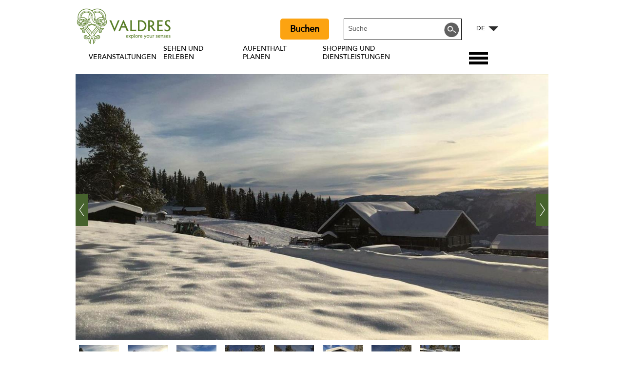

--- FILE ---
content_type: text/html; charset=utf-8
request_url: https://de.valdres.com/aufenthalt-planen/valdres-alpinsenter-apartments-p5437163
body_size: 24930
content:
<!DOCTYPE html PUBLIC "-//W3C//DTD XHTML 1.0 Strict//EN" "http://www.w3.org/TR/xhtml1/DTD/xhtml1-strict.dtd">
<html xmlns="http://www.w3.org/1999/xhtml" xmlns:fb="http://www.facebook.com/2008/fbml" xmlns:og="http://ogp.me/ns#" xml:lang="de-DE" lang="de-DE" itemscope itemtype="http://schema.org/LodgingBusiness">
<head>
    <title>Valdres Alpinsenter Apartments - Valdres</title>
    <meta property="og:url" content="https://de.valdres.com/aufenthalt-planen/valdres-alpinsenter-apartments-p5437163" />
    <meta property="og:site_name" content="Valdres" />
    <meta property="fb:app_id" content="878635262182022" />
    <meta property="twitter:card" content="summary_large_image" />
    <meta property="twitter:site" content="ValdresTurist" />
    <meta property="twitter:creator" content="ValdresTurist" />
    <meta property="og:type" content="nmt:ACCO" />
    <meta property="og:phone_number" content="+47 61 35 99 99" />
    <meta property="og:image" content="https://eu-assets.simpleview-europe.com/valdres/imageresizer/?image=%2Fdmsimgs%2Fweb_alpin_apartments_017_1511816125.jpg&amp;action=Open_Graph_img" />
    <meta property="og:image" content="https://eu-assets.simpleview-europe.com/valdres/imageresizer/?image=%2Fdmsimgs%2FWeb_alpin_apartments_002_424884805.jpg&amp;action=Open_Graph_img" />
    <meta property="og:image" content="https://eu-assets.simpleview-europe.com/valdres/imageresizer/?image=%2Fdmsimgs%2Fweb_alpin_apartments_003_1194631880.jpg&amp;action=Open_Graph_img" />
    <meta property="og:image" content="https://eu-assets.simpleview-europe.com/valdres/imageresizer/?image=%2Fdmsimgs%2Fweb_alpin_apartments_005_302887275.jpg&amp;action=Open_Graph_img" />
    <meta property="og:image" content="https://eu-assets.simpleview-europe.com/valdres/imageresizer/?image=%2Fdmsimgs%2Fweb_alpin_apartments_014_314590738.jpg&amp;action=Open_Graph_img" />
    <meta property="og:image" content="https://eu-assets.simpleview-europe.com/valdres/imageresizer/?image=%2Fdmsimgs%2Fweb_alpin_apartments_008_1171901769.jpg&amp;action=Open_Graph_img" />
    <meta property="og:image" content="https://eu-assets.simpleview-europe.com/valdres/imageresizer/?image=%2Fdmsimgs%2Fweb_alpin_apartments_010_1178693368.jpg&amp;action=Open_Graph_img" />
    <meta property="og:image" content="https://eu-assets.simpleview-europe.com/valdres/imageresizer/?image=%2Fdmsimgs%2Fweb_alpin_apartments_006_1683165078.jpg&amp;action=Open_Graph_img" />
    <meta property="og:image" content="https://eu-assets.simpleview-europe.com/valdres/imageresizer/?image=%2Fdbimgs%2FHaugseternavsmall.jpg&amp;action=Open_Graph_img" />
    <meta property="og:image" content="https://eu-assets.simpleview-europe.com/valdres/imageresizer/?image=%2Fdbimgs%2Fvaldres_opengraph.png&amp;action=Open_Graph_img" />
    <meta property="og:image" content="https://eu-assets.simpleview-europe.com/valdres/imageresizer/?image=%2Fdmsimgs%2Fweb_alpin_apartments_017_1511816125.jpg&amp;action=Open_Graph_img" />
    <meta property="og:street-address" content="Alpinveien 55" />
    <meta property="og:locality" content="Aurdal" />
    <meta property="og:postal-code" content="2910" />
    <meta property="og:country" content="Norway" />
    <meta property="og:latitude" content="60.9363288879395" />
    <meta property="og:longitude" content="9.41940021514893" />
    <meta name="referrer" content="always" />
    <meta http-equiv="content-type" content="text/html; charset=UTF-8" />
    <meta name="viewport" content="width=device-width, initial-scale=1.0" />
    <meta property="og:title" content="Valdres Alpinsenter Apartments" />
    <meta property="og:description" content="Die Valdres Alpinsenter Apartments bestehen aus Hütten und Apartments, die direkt am Skihang gelegen sind. Alle Wohneinheiten haben direkten Zugang…" />
    <meta name="googlebot" content="NOODP" />
    <meta name="description" content="Die Valdres Alpinsenter Apartments bestehen aus Hütten und Apartments, die direkt am Skihang gelegen sind. Alle Wohneinheiten haben direkten Zugang…" />
    <link rel="Stylesheet" type="text/css" href="/styles/style2_v63903219792.css" media="screen" />
    <link rel="Stylesheet" type="text/css" href="/styles/style_v63903219792.css" media="screen" />
    <link rel="Stylesheet" type="text/css" href="/styles/print_v63903219792.css" media="print" />
    <style>
    div.policyinformation span.error{color:red}
    .ui-datepicker{padding:.2em .2em 0;background:#CCCCCC none repeat scroll 0 0;font-size:85%;color:#000000;z-index:1000000} .ui-datepicker .ui-datepicker-header{position:relative;padding:.2em 0} .ui-datepicker .ui-datepicker-prev,.ui-datepicker .ui-datepicker-next{position:absolute;top:0;width:auto;height:1.8em;line-height:1.8em;color:#000000;cursor:pointer} .ui-datepicker .ui-datepicker-prev{left:2px} .ui-datepicker .ui-datepicker-next{right:2px} .ui-datepicker .ui-datepicker-title{margin:0 2.3em;line-height:1.8em;text-align:center;color:#DC241F;font-weight:bold} .ui-datepicker .ui-datepicker-title select{float:left;margin:1px 0} .ui-datepicker select.ui-datepicker-month-year{width:100%} .ui-datepicker select.ui-datepicker-month,.ui-datepicker select.ui-datepicker-year{width:49%} .ui-datepicker .ui-datepicker-title select.ui-datepicker-year{float:right} .ui-datepicker table{border:1px solid #000000;border-spacing:2px;border-collapse:separate;margin:0 0 .2em;background:#FFFFFF} .ui-datepicker th{padding:.3em .3em;text-align:center;font-weight:bold;border:0;background:#666666;color:#FFFFFF} .ui-datepicker td{border:0;padding:0} .ui-datepicker td a{color:#000000} .ui-datepicker td span,.ui-datepicker td a{display:block;padding:.2em;text-align:center;text-decoration:none} .ui-datepicker .ui-datepicker-buttonpane{background-image:none;margin:.7em 0 0 0;padding:0 .2em;border-left:0;border-right:0;border-bottom:0} .ui-datepicker .ui-datepicker-buttonpane button{float:right;margin:.5em .2em .4em;cursor:pointer;padding:.2em .6em .3em .6em;width:auto;overflow:visible} .ui-datepicker .ui-datepicker-buttonpane button.ui-datepicker-current{float:left} .ui-datepicker-calendar .ui-datepicker-current-day{background:#FF6666} .ui-datepicker-calendar .ui-datepicker-current-day a{color:#FFFFFF} .ui-datepicker-calendar .ui-datepicker-today{background:#666666} .ui-datepicker-calendar .ui-datepicker-today a{color:#FFFFFF} .ui-datepicker-calendar .ui-state-hover{background:#CCCCCC} .ui-datepicker-calendar .ui-state-disabled{color:#BFBFBF} .ui-datepicker.ui-datepicker-multi{width:auto} .ui-datepicker-multi .ui-datepicker-group{float:left} .ui-datepicker-multi .ui-datepicker-group table{width:95%;margin:0 auto .4em} .ui-datepicker-multi-2 .ui-datepicker-group{width:50%} .ui-datepicker-multi-3 .ui-datepicker-group{width:33.3%} .ui-datepicker-multi-4 .ui-datepicker-group{width:25%} .ui-datepicker-multi .ui-datepicker-group-last .ui-datepicker-header{border-left-width:0} .ui-datepicker-multi .ui-datepicker-group-middle .ui-datepicker-header{border-left-width:0} .ui-datepicker-multi .ui-datepicker-buttonpane{clear:left} .ui-datepicker-row-break{clear:both;width:100%} .ui-datepicker-rtl{direction:rtl} .ui-datepicker-rtl .ui-datepicker-prev{right:2px;left:auto} .ui-datepicker-rtl .ui-datepicker-next{left:2px;right:auto} .ui-datepicker-rtl .ui-datepicker-prev:hover{right:1px;left:auto} .ui-datepicker-rtl .ui-datepicker-next:hover{left:1px;right:auto} .ui-datepicker-rtl .ui-datepicker-buttonpane{clear:right} .ui-datepicker-rtl .ui-datepicker-buttonpane button{float:left} .ui-datepicker-rtl .ui-datepicker-buttonpane button.ui-datepicker-current{float:right} .ui-datepicker-rtl .ui-datepicker-group{float:right} .ui-datepicker-rtl .ui-datepicker-group-last .ui-datepicker-header{border-right-width:0;border-left-width:1px} .ui-datepicker-rtl .ui-datepicker-group-middle .ui-datepicker-header{border-right-width:0;border-left-width:1px} .ui-icon{text-indent:0} .ui-datepicker .ui-datepicker-prev span,.ui-datepicker .ui-datepicker-next span{display:block;left:0;margin-left:0;margin-top:0;position:relative;top:0}
    div.ctl_CookieWarning,div.ctl_CookieWarning *{margin:0;padding:0;border:0;font-size:100%;font:inherit;vertical-align:baseline;line-height:1.3em} div.ctl_CookieWarning{margin:0;padding:4px 0;width:100%;background:url("/engine/shared_gfx/CookieBarBackground.jpg") top right repeat-x #595959;color:White;border-bottom:2px solid #c0c0c0} div.ctl_CookieWarning div.CookieWarning{position:relative;width:860px;margin:8px auto;text-align:left} div.ctl_CookieWarning div.CookieMessage{width:750px;font-family:Verdana;font-size:9pt;text-align:center} div.ctl_CookieWarning a.CookieWarningHide{position:absolute;top:6px;right:0} div.CookieWarning div.CookieMessage a{color:#FFAD00} div.CookieWarning div.CookieMessage a:hover{color:#f1f1f1} div.ctl_CookieWarning a.CookieWarningHide img{border:none} div.CookieWarningPopup{padding:1em;color:#141414} div.CookieWarningPopupContent{margin-bottom:10px;height:505px;overflow:scroll;overflow-x:hidden;text-align:left} div.CookieWarningPopup h2.CookieWarningTitle{font-size:120%;font-weight:bold;text-align:center;padding-bottom:1em} div.CookieWarningPopupContent h2,div.CookieWarningPopupContent h3{font-weight:bold} div.CookieWarningPopupContent h2{font-size:120%} div.CookieWarningPopupContent h3{font-size:105%} div.CookieWarningPopupContent h4{font-size:100%} div.CookieWarningPopupContent h2,div.CookieWarningPopupContent h3,div.CookieWarningPopupContent h4,div.CookieWarningPopupContent ul,div.CookieWarningPopupContent p{padding-bottom:1em;font-size:9pt} div.CookieWarningPopupContent li{list-style-position:outside;list-style-type:disc;line-height:1.5em;margin-left:1.5em} div.CookieWarningPopupContent table{margin-bottom:1em} div.CookieWarningPopupContent th{font-weight:bold} div.CookieWarningPopupContent th,div.CookieWarningPopupContent td{text-align:left;padding:0.2em 0.5em;font-size:9pt} div.CookieWarningPopupContent h3 a,div.CookieWarningPopupContent h3 a:hover{color:#141414;text-decoration:none} div.CookieWarningPopupConfirm input{padding:0.2em 1em;font-size:9pt}
    .lazyLoadImageInProgressMessage{visibility:hidden;position:absolute} @media print{.lazyLoadImageInProgressMessage{visibility:visible;position:fixed;top:0;left:0;width:100%;height:100%;background:rgba(255,255,255,0.9);z-index:1000} .lazyLoadImageInProgressMessage span.notReadyYetMessage{display:block;font-size:24px;margin:50px 0;text-align:center} }
    .TADetail{background-color:#fff;border:1px solid #bbb} .TADetail ul{margin:0;padding:0} .TADetail li{list-style-type:none} .TADetail__Header{background-color:#eee;border-bottom:2px solid #ccc;text-align:right} .TADetail__HeaderImage{display:inline-block;padding:7px} .TADetail__HeaderImage > img{height:31px;vertical-align:top} .TADetail__Content{margin:15px 10px 10px} .TADetail__Footer{color:#aaa;font-size:87.5%;margin:10px} .TADetail__OverallRating,.TADetail__OverallRating > h3{margin-bottom:10px} .TADetail__OverallRatingImage{margin-right:10px} .TADetail__Awards{margin-bottom:20px} .TADetail__AwardName{font-size:87.5%;line-height:24px;margin-left:5px} .TADetail__AwardImage > img{vertical-align:top} .TADetail__Rating ul{font-size:87.5%;line-height:19px;margin-bottom:15px} .TADetail__RatingBoxLeft{width:40%;min-width:200px} .TADetail__RatingBoxRight{width:60%;min-width:250px} .TADetail__SubRatingName{width:100px} .TADetail__SubRatingImage > img{margin-top:4px;display:block} .TADetail__RatingLevelName{width:100px} .TADetail__RatingLevelBar{background-color:#eee;height:15px;margin-right:10px;margin-top:2px;width:150px} .TADetail__RatingLevelBarLine{background-color:#00AA6C;height:100%} .TADetail__RatingLevelValue{color:#00AA6C;width:60px} .TADetail__Reviews li{margin-bottom:10px} .TADetail__ReviewBoxLeft{margin-bottom:10px;min-width:100px;width:15%} .TADetail__ReviewBoxRight{margin-bottom:10px;margin-left:30px;width:80%} .TADetail__TripType{margin-top:10px} .TADetail__ReviewerName,.TADetail__TripTypeHeader{font-weight:bold} .TADetail__ReviewTitle{font-size:125%} .TADetail__ReviewRatingImage{margin-right:10px} .TADetail__ReviewText > a{white-space:nowrap} .TADetail__OverallRatingImage,.TADetail__OverallRatingText,.TADetail__AwardImage,.TADetail__AwardName,.TADetail__RatingBoxLeft,.TADetail__RatingBoxRight,.TADetail__SubRatingName,.TADetail__SubRatingImage,.TADetail__RatingLevelName,.TADetail__RatingLevelBar,.TADetail__RatingLevelValue,.TADetail__ReviewBoxLeft,.TADetail__ReviewBoxRight,.TADetail__ReviewRatingImage,.TADetail__ReviewDate{float:left} .TADetail__OverallRating::after,.TADetail__Awards li::after,.TADetail__Rating::after,.TADetail__RatingBoxLeft li::after,.TADetail__RatingBoxRight li::after,.TADetail__Reviews li::after,.TADetail__ReviewInfo::after{clear:both;content:"";display:table}
    </style>
    <script type="text/javascript"  src="/sharedjs/jQuery/1.12.4/jquery-1.12.4.min_v63775376442.js,/sharedjs/jQuery/migrate/1.4.1/jquery-migrate-1.4.1.min_v63775376444.js,/sharedjs/swfobject/2.0/swfobject_v63775376440.js,/sharedjs/NewMind/1.1.0/core-min_v63775376440.js,/sharedjs/jquery/plugins/jquery.isOnScreen_v63775376442.js,/sharedjs/jquery/plugins/blockui/jquery.blockui.2.7.0.min_v63775376442.js,/sharedjs/jquery/plugins/throttle-debounce/jquery.ba-throttle-debounce.min_v63775376442.js,/sharedjs/jquery/plugins/meganav/jquery.meganav.min_v63775376442.js,/sharedjs/hammer/hammer.min_v63775376440.js,/sharedjs/jquery/plugins/animate-enhanced/animate-enhanced.min_v63775376442.js,/sharedjs/jQuery/plugins/calendar/jquery.date_v63775376442.js,/sharedjs/jQuery/plugins/calendar/jquery.bgiframe_v63775376442.js,/sharedjs/jquery/ui/1.12.1/jquery-ui.min_v63775376442.js,/sharedjs/jQuery/UI/1.8.8/ui/i18n/jquery.ui.datepicker-de_v63775376442.js,/sharedjs/jquery/plugins/history/json2_v63775376442.js,/sharedjs/jquery/plugins/history/jquery.history_v63775376442.js,/sharedjs/jquery/plugins/bbq/jquery.ba-bbq.min_v63775376442.js,/sharedjs/jQuery/plugins/validate/1.7.1/jquery.validate.min_v63775376442.js"></script>
    <script type="text/javascript"  src="/JsHandlerMin/engine/javascript/Common_v63898125718.js,/engine/javascript/PersistentAttempt_v63898125718.js,/engine/javascript/BookmarkletsSupport_v63898125718.js,/engine/javascript/GoogleAnalyticsExtensions_v63898125718.js,/engine/javascript/CookieWarning_v63898125718.js,/engine/javascript/SiteSearch_v63898125718.js,/engine/javascript/LazyLoadImages_v63898125718.js,/engine/javascript/LazyLoadImagesExtensions_v63898125718.js,/engine/javascript/Navigation_v63898125718.js,/engine/javascript/Touch_v63898125718.js,/engine/javascript/SwipeGalleryLite_v63898125718.js,/engine/javascript/ProductDetail_v63898125718.js,/engine/javascript/GroupedFacilities_v63898125718.js,/engine/javascript/ProviderStats_v63898125718.js,/engine/javascript/ProductSearch_v63898125718.js,/engine/javascript/ProductSearchUrlRewriter_v63898125718.js,/engine/javascript/FoldToASCII_v63898125718.js,/engine/javascript/BookingAvailSearch_v63898125718.js,/engine/javascript/DatePicker_v63898125718.js,/engine/javascript/BookingUI_v63898125718.js,/engine/javascript/BookingUnitSelection_v63898125718.js,/engine/javascript/history_v63898125718.js,/engine/javascript/Ajax_v63898125718.js,/engine/javascript/DynamicMappingMain_v63898125718.js,/engine/javascript/photosynths_v63898125718.js,/engine/javascript/ProductList_v63898125718.js,/engine/javascript/HighlightedProducts_v63898125718.js,/engine/javascript/HighlightedProductsTransitions_v63898125718.js,/engine/javascript/HighlightedProductsCalendar_v63898125718.js,/engine/javascript/Media_v63898125718.js,/engine/javascript/SwipeGallery_v63898125718.js,/engine/javascript/AvailCalendar_v63898125718.js,/engine/javascript/FeaturedGallery_v63898125718.js"></script>
    <script type="text/javascript">
        window.NewMind=window.NewMind||{};NewMind.env={platform:{type:"enterprise",version:1.4,traceIsEnabled:false,maxUploadSizeInMB:15,sharedJSHost:"/sharedjs",interface:"http://valdres.etwp.net/",dms:"https://dms-tellus.newmindets.net/",dmsName:"TELLUS-LIVE",disableWCAGCompliance:true},install:{mapping:{enabled:true,googleMapsApiKey:"AIzaSyCQLfugaaIYi2WCNlCX_E32Dm3tNghlyYo",home:{lat:60.986407,lon:9.232403,zoom:12},maxprods:500,overrideicons:true,configurations:{}},excursion:{enabled:false}},page:{pagekey:6237,product:5437163,realurl:"/aufenthalt-planen",prodtypes:"ACCO",channelId:"685",itinlibkey:3,gatrackexitlinks:false},search:{},excursion:[],lang:{languagecode:"de-DE"},imgs:{},html:{}};window.NewMind=window.NewMind||{};NewMind.DataCapture=NewMind.DataCapture||{};NewMind.DataCapture.Data={host:"https://datacapture.newmindmedia.com/",serverTimestampUtc:"2026-01-17T11:07:20.9709978Z"};
    </script>
    <meta name="google-site-verification" content="Jqz219WqZHf2i_GZMFFwFGduccw186FAWQrKSToVfaI" />

<meta name="theme-color" content="#46622D" /><script>(function(w,d,s,l,i){w[l]=w[l]||[];w[l].push({'gtm.start':
new Date().getTime(),event:'gtm.js'});var f=d.getElementsByTagName(s)[0],
j=d.createElement(s),dl=l!='dataLayer'?'&l='+l:'';j.async=true;j.src=
'https://www.googletagmanager.com/gtm.js?id='+i+dl;f.parentNode.insertBefore(j,f);
})(window,document,'script','dataLayer','GTM-5NJQKJ');</script>

<script src="/JsHandlerMin/webteamsharedjs/Breakpoints.js,/javascript/resizeMobileImgGallery.js"></script>

<script type="text/javascript">
(function(c,l,a,r,i,t,y){
c[a]=c[a]||function(){(c[a].q=c[a].q||[]).push(arguments)};
t=l.createElement(r);t.async=1;t.src="https://www.clarity.ms/tag/"+i;
y=l.getElementsByTagName(r)[0];y.parentNode.insertBefore(t,y);
})(window, document, "clarity", "script", "tqji0oj80x");
</script>
    <link rel="alternate" hreflang="en-GB" href="https://www.valdres.com/plan-your-stay/valdres-alpinsenter-apartments-p5437163" />
    <link rel="alternate" hreflang="de-DE" href="https://de.valdres.com/aufenthalt-planen/valdres-alpinsenter-apartments-p5437163" />
    <link rel="alternate" hreflang="nb-NO" href="https://www.valdres.no/planlegg-ditt-opphold/valdres-alpinsenter-apartments-p5437163" />
    <link rel="shortcut icon" href="/favicon.ico" />

</head>
<body class="accommodation topLevel de-de ProductSearchSwitcher stage3 ProductTypeACCO primarycategory-acco-261">
    <script type="text/javascript"  src="/engine/jsLanguages.asp?langcode=de-DE"></script>
    <noscript><iframe src="https://www.googletagmanager.com/ns.html?id=GTM-5NJQKJ"
height="0" width="0" style="display:none;visibility:hidden"></iframe></noscript>

<script type="text/javascript">
/*<![CDATA[*/
(function() {
var sz = document.createElement('script'); sz.type = 'text/javascript'; sz.async = true;
sz.src = '//siteimproveanalytics.com/js/siteanalyze_6085155.js';
var s = document.getElementsByTagName('script')[0]; s.parentNode.insertBefore(sz, s);
})();
/*]]>*/
</script>

<div class="fullWidthSite"><!--[if lt IE 9]><script type="text/javascript" src="/javascript/ieClass.js"></script><![endif]--><div id="ResponsiveSizes"></div><div id="SkipContentWrapper"><div id="SkipContent"><div class="sys_control c52698 ctl_Content skipContentButton"><p><a tabindex="1" href="#mainContent">Skip To Main Content</a></p></div></div></div><div id="HeaderOptionsWrapper" class="wrapper"><div id="HeaderOptions" class="innerWrapper"><div class="sys_control c169052 ctl_Content languageVariantLogo"><a href="/"><img src="/images/logos/logo_valdres2021_eng.png" alt="Valdres - Explore Your Senses" title="Valdres - Explore Your Senses"></a></div><div class="sys_control c166377 ctl_LanguageSelector autoLanguageSelector flags"><ul class="languages">
	<li class="language" data-language-culture-code="nb-NO"><a href="https://www.valdres.no/planlegg-ditt-opphold/valdres-alpinsenter-apartments-p5437163">NO</a></li>
	<li class="language" data-language-culture-code="en-GB"><a href="https://www.valdres.com/plan-your-stay/valdres-alpinsenter-apartments-p5437163">EN</a></li>
	<li class="language current" data-language-culture-code="de-DE"><a href="https://de.valdres.com/aufenthalt-planen/valdres-alpinsenter-apartments-p5437163">DE</a></li>
</ul></div><div class="sys_control c169294 ctl_SiteSearchForm siteSearch"><form class="SearchSite" action="/informationen/site-search-results" method="get" role="search"><div class="form"><div class="row"><span class="label"><label for="search_169294" class="text">Suche:</label></span><span class="field"><input type="text" id="search_169294" name="search" value="" title="Suche"/></span><span class="submit"><input type="image" src="/images/searchButtons/btn_sitesearch@x2.png" name="submit" value="submit" title="Suche:" class="submit" /></span></div></div></form></div><div class="sys_control c187198 ctl_Content bookingButtonHeader"><p><a href="/booking">Buchen</a></p></div></div></div><div id="HeaderHeight" class="wrapper"><div id="headerWrapper" class="innerWrapper"><div id="header"><div class="sys_control c49903 ctl_Navigation navigationMain navigationMainResponsive"><ul class="noscript">
<li class="whatsOn topLevel"><a class="navTitle" href="/veranstaltungen" title="Veranstaltungen">Veranstaltungen</a><ul id="whatsOn topLevel-sub1-6239" class="sub sub1" style="display:none">
<li class="c49903"><a class="navTitle" href="/veranstaltungen/alle-veranstaltungen" title="Alle Veranstaltungen">Alle Veranstaltungen</a></li>
<li class="c49903"><a class="navTitle" href="/veranstaltungen/familienveranstaltungen" title="Familienveranstaltungen">Familienveranstaltungen</a></li>
<li class="c49903"><a class="navTitle" href="/veranstaltungen/festivals">Festivals</a></li>
<li class="c49903"><a class="navTitle" href="/veranstaltungen/kulturveranstaltungen" title="Kulturveranstaltungen">Kulturveranstaltungen</a></li>
<li class="c49903"><a class="navTitle" href="/veranstaltungen/sportveranstaltungen">Sportveranstaltungen</a></li>
</ul>
</li>
<li class="ttd topLevel"><a class="navTitle" href="/sehen-und-erleben">Sehen und Erleben</a><ul id="ttd topLevel-sub1-6238" class="sub sub1" style="display:none">
<li class="c49903"><a class="navTitle" href="/sehen-und-erleben/aktivitaten">Aktivitäten </a><ul id="c49903-sub2-6220" class="sub sub2" style="display:none">
<li class="c49903"><a class="navTitle" href="/sehen-und-erleben/aktivitaten/Reiten-und-hundeschlittenfahrten">Reiten und hundeschlittenfahrten</a></li>
<li class="c49903"><a class="navTitle" href="/sehen-und-erleben/aktivitaten/andere-aktivitaten">Andere Aktivitäten</a></li>
<li class="c49903"><a class="navTitle" href="/sehen-und-erleben/aktivitaten/angeln" title="Angeln">Angeln</a></li>
<li class="c49903"><a class="navTitle" href="/sehen-und-erleben/aktivitaten/bauernhofe-und-almen" title="Bauernhöfe und Almen ">Bauernhöfe und Almen </a></li>
<li class="c49903"><a class="navTitle" href="/sehen-und-erleben/aktivitaten/fahrradfahren" title="Fahrradfahren">Fahrradfahren</a></li>
<li class="c49903"><a class="navTitle" href="/sehen-und-erleben/aktivitaten/familienaktivitaeten">Familienaktivitäten</a></li>
<li class="c49903"><a class="navTitle" href="/sehen-und-erleben/aktivitaten/n" title="In und auf dem Wasser">In und auf dem Wasser</a></li>
<li class="c49903"><a class="navTitle" href="/sehen-und-erleben/aktivitaten/langlauf">Langlauf</a></li>
<li class="c49903"><a class="navTitle" href="/sehen-und-erleben/aktivitaten/ski-alpin-snowboard-und-offpist">Ski Alpin, Snowboard und Offpist</a></li>
<li class="c49903"><a class="navTitle" href="/sehen-und-erleben/aktivitaten/golf" title="Valdres Golf">Valdres Golf</a></li>
<li class="c49903"><a class="navTitle" href="/sehen-und-erleben/aktivitaten/wandern" title="Wandern">Wandern</a></li>
<li class="c49903"><a class="navTitle" href="/sehen-und-erleben/aktivitaten/winteraktivitaten-ohne-skier" title="Winteraktivitäten ohne Skier">Winteraktivitäten ohne Skier</a></li>
</ul>
</li>
<li class="c49903"><a class="navTitle" href="/sehen-und-erleben/festivals-in-valdres">Festivals in Valdres</a></li>
<li class="attractions"><a class="navTitle" href="/sehen-und-erleben/sehenswurdigkeiten">Sehenswürdigkeiten</a><ul id="attractions-sub2-6221" class="sub sub2" style="display:none">
<li class="c49903"><a class="navTitle" href="/sehen-und-erleben/sehenswurdigkeiten/die-valdresmuseen" title="Die Valdresmuseen">Die Valdresmuseen</a></li>
<li class="c49903"><a class="navTitle" href="/sehen-und-erleben/sehenswurdigkeiten/museen-scenen-und-kunst" title="Kunst und Kunsthandwerk">Kunst und Kunsthandwerk</a></li>
<li class="c49903"><a class="navTitle" href="/sehen-und-erleben/sehenswurdigkeiten/nationalparks-und-naturgebiete" title="Nationalparks und Naturgebiete">Nationalparks und Naturgebiete</a></li>
<li class="c49903"><a class="navTitle" href="/sehen-und-erleben/sehenswurdigkeiten/naturattraktionen">Naturattraktionen</a></li>
<li class="c49903"><a class="navTitle" href="/sehen-und-erleben/sehenswurdigkeiten/norwegische-landschaftsroute-valdresflye" title="Panoramastrasse Valdresflye">Panoramastrasse Valdresflye</a></li>
<li class="c49903"><a class="navTitle" href="/sehen-und-erleben/sehenswurdigkeiten/kirchen-und-stabkirchen" title="Stabkirchen und Kirchen  ">Stabkirchen und Kirchen  </a></li>
</ul>
</li>
</ul>
</li>
<li class="accommodation topLevel selected current"><a class="navTitle current" href="/aufenthalt-planen" title="Aufenthalt planen">Aufenthalt planen</a><ul id="accommodation topLevel-sub1-6237" class="sub sub1">
<li class="c49903"><a class="navTitle" href="/aufenthalt-planen/anreise-und-transport" title="Anreise und Transport">Anreise und Transport</a><ul id="c49903-sub2-6134" class="sub sub2" style="display:none">
<li class="c49903"><a class="navTitle" href="/aufenthalt-planen/anreise-und-transport/bootslinien" title="Bootslinien in Jotunheimen">Bootslinien in Jotunheimen</a></li>
<li class="c49903"><a class="navTitle" href="/aufenthalt-planen/anreise-und-transport/linienbusse" title="Linienbusse">Linienbusse</a></li>
<li class="c49903"><a class="navTitle" href="/aufenthalt-planen/anreise-und-transport/beltebilrute-tyin-tyinholmen-eidsbugarden" title="Beltebilrute Tyin - Tyinholmen - Eidsbugarden">Schneemobil-Route Tyin - Tyinholmen - Eidsbugarden</a></li>
<li class="c49903"><a class="navTitle" href="/aufenthalt-planen/anreise-und-transport/taxiunternehmen" title="Taxiunternehmen">Taxiunternehmen</a></li>
</ul>
</li>
<li class="eating topLevel"><a class="navTitle" href="/aufenthalt-planen/essen-und-trinken" title="Essen und Trinken">Essen und Trinken</a><ul id="eating topLevel-sub2-6240" class="sub sub2" style="display:none">
<li class="c49903"><a class="navTitle" href="/aufenthalt-planen/essen-und-trinken/baren-pubs" title="Baren &amp; Pubs">Baren &amp; Pubs</a></li>
<li class="c49903"><a class="navTitle" href="/aufenthalt-planen/essen-und-trinken/cafes">Cafés </a></li>
<li class="Navigation_Hva-skjer_Nav-small_Rakfisk.jpg"><a class="navTitle" href="/aufenthalt-planen/essen-und-trinken/catering">Catering</a></li>
<li class="c49903"><a class="navTitle" href="/aufenthalt-planen/essen-und-trinken/festsale-und-seminaraume">Festsäle und Seminarräume</a></li>
<li class="c49903"><a class="navTitle" href="/aufenthalt-planen/essen-und-trinken/regionale-spezialitaeten" title="Regionale Produkte und Spezialitäten">Regionale Produkte und Spezialitäten</a></li>
<li class="c49903"><a class="navTitle" href="/aufenthalt-planen/essen-und-trinken/restaurants" title="Restaurants ">Restaurants </a></li>
</ul>
</li>
<li class="c49903"><a class="navTitle" href="/aufenthalt-planen/karte">Karte</a></li>
<li class="c49903"><a class="navTitle" href="/aufenthalt-planen/touristeninformation" title="Touristeninformation">Touristeninformation</a><ul id="c49903-sub2-6141" class="sub sub2" style="display:none">
<li class="c49903"><a class="navTitle" href="/aufenthalt-planen/touristeninformation/miljostasjoner-i-valdres">Abfallsortierungsanlagen</a></li>
<li class="c49903"><a class="navTitle" href="/aufenthalt-planen/touristeninformation/arztliche-versorgung">Ärztliche Versorgung</a></li>
<li class="c49903"><a class="navTitle" href="/aufenthalt-planen/touristeninformation/beitostolen-touristeninformation" title="Beitostølen Touristeninformation">Beitostølen Touristeninformation</a></li>
<li class="c49903"><a class="navTitle" href="/aufenthalt-planen/touristeninformation/fagernes-touristeninformation" title="Fagernes Touristeninformation">Fagernes Touristeninformation </a></li>
<li class="c49903"><a class="navTitle" href="/aufenthalt-planen/touristeninformation/tourist-information" title="Filefjell Touristeninformation">Filefjell Touristeninformation</a></li>
<li class="c49903"><a class="navTitle" href="/aufenthalt-planen/touristeninformation/post" title="Post">Post</a></li>
</ul>
</li>
<li class="c49903"><a class="navTitle" href="/aufenthalt-planen/uebernachtung" title="Übernachtung">Übernachtung</a><ul id="c49903-sub2-9029" class="sub sub2" style="display:none">
<li class="c49903"><a class="navTitle" href="/aufenthalt-planen/uebernachtung/campingplaetze" title="Campingplätze">Campingplätze</a></li>
<li class="c49903"><a class="navTitle" href="/aufenthalt-planen/uebernachtung/dnt-huetten" title="DNT-Hütten">DNT-Hütten</a></li>
<li class="c49903"><a class="navTitle" href="/aufenthalt-planen/uebernachtung/ferienhaeuser-und-apartments" title="Ferienhäuser und Apartments">Ferienhäuser und Apartments</a></li>
<li class="c49903"><a class="navTitle" href="/aufenthalt-planen/uebernachtung/hotels" title="Hotels">Hotels</a></li>
<li class="c49903"><a class="navTitle" href="/aufenthalt-planen/uebernachtung/mountainlodges-und-pensionen" title="Mountain Lodges und Pensionen">Mountain Lodges und Pensionen</a></li>
<li class="c49903"><a class="navTitle" href="/aufenthalt-planen/uebernachtung/unike-overnattingssteder">Einzigartige Unterkünfte</a></li>
<li class="c49903"><a class="navTitle" href="/aufenthalt-planen/uebernachtung/urlaub-auf-dem-bauernhof" title="Urlaub auf dem Bauernhof">Urlaub auf dem Bauernhof</a></li>
</ul>
</li>
<li class="c49903"><a class="navTitle" href="/aufenthalt-planen/inspirasjon">Urlaubsinspiration</a><ul id="c49903-sub2-18167" class="sub sub2" style="display:none">
<li class="c49903"><a class="navTitle" href="/aufenthalt-planen/inspirasjon/barnevennlige-sommeraktiviteter">Familienfreundliche Sommeraktivitäten in Valdres</a></li>
<li class="c49903"><a class="navTitle" href="/aufenthalt-planen/inspirasjon/Unterkunfte-mit-Stil-und-Charme">Unterkünfte mit Stil und Charme</a></li>
</ul>
</li>
<li class="InTheArea"><a class="navTitle" href="/aufenthalt-planen/urlaubsorte" title="Urlaubsorte in Valdres">Urlaubsorte</a><ul id="InTheArea-sub2-6143" class="sub sub2" style="display:none">
<li class="c49903"><a class="navTitle" href="/aufenthalt-planen/urlaubsorte/aurdal">Aurdal</a></li>
<li class="c49903"><a class="navTitle" href="/aufenthalt-planen/urlaubsorte/beitostolen" title="Beitostølen">Beitostølen</a></li>
<li class="c49903"><a class="navTitle" href="/aufenthalt-planen/urlaubsorte/etnedal" title="Gjuvfossen">Etnedal</a></li>
<li class="c49903"><a class="navTitle" href="/aufenthalt-planen/urlaubsorte/fagernes-leira">Fagernes/Leira</a></li>
<li class="c49903"><a class="navTitle" href="/aufenthalt-planen/urlaubsorte/golsfjellet-und-storefjell">Golsfjellet</a></li>
<li class="c49903"><a class="navTitle" href="/aufenthalt-planen/urlaubsorte/sor-aurdal">Sør-Aurdal</a></li>
<li class="c49903"><a class="navTitle" href="/aufenthalt-planen/urlaubsorte/tisleidalen">Tisleidalen</a></li>
<li class="c49903"><a class="navTitle" href="/aufenthalt-planen/urlaubsorte/vang-tyin-filefjell">Vang, Tyin und Filefjell</a></li>
<li class="c49903"><a class="navTitle" href="/aufenthalt-planen/urlaubsorte/vaset">Vaset</a></li>
</ul>
</li>
</ul>
</li>
<li class="c49903"><a class="navTitle" href="/shopping-und-dienstleistungen">Shopping und Dienstleistungen</a><ul id="c49903-sub1-18362" class="sub sub1" style="display:none">
<li class="c49903"><a class="navTitle" href="/shopping-und-dienstleistungen/shopping">Shopping</a><ul id="c49903-sub2-6159" class="sub sub2" style="display:none">
<li class="c49903"><a class="navTitle" href="/shopping-und-dienstleistungen/shopping/mode-und-schuhe">Mode und Schuhe</a></li>
<li class="c49903"><a class="navTitle" href="/shopping-und-dienstleistungen/shopping/shopping-in-fagernes">Shopping in Fagernes </a></li>
<li class="c49903"><a class="navTitle" href="/shopping-und-dienstleistungen/shopping/amfi-valdres-einkaufszentrum">Shopping in Leira</a></li>
<li class="c49903"><a class="navTitle" href="/shopping-und-dienstleistungen/shopping/souveniers-und-kunsthandwerksartikel">Souveniers und Kunsthandwerk </a></li>
<li class="c49903"><a class="navTitle" href="/shopping-und-dienstleistungen/shopping/sportausrustung-und-bekleidung">Sportausrüstung und -bekleidung</a></li>
<li class="c49903"><a class="navTitle" href="/shopping-und-dienstleistungen/shopping/supermarkte-und-lebensmittelgeschafte">Supermärkte und Lebensmittelgeschäfte </a></li>
</ul>
</li>
<li class="c49903"><a class="navTitle" href="/shopping-und-dienstleistungen/dienstleistungen">Dienstleistungen</a><ul id="c49903-sub2-18379" class="sub sub2" style="display:none">
<li class="c49903"><a class="navTitle" href="/shopping-und-dienstleistungen/dienstleistungen/dienstleistungen-und-anderes">Andere Branchen und Dienstleistungen</a></li>
<li class="c49903"><a class="navTitle" href="/shopping-und-dienstleistungen/dienstleistungen/beauty-und-wellness">Beauty und Wohlbefinden</a></li>
</ul>
</li>
</ul>
</li>
</ul>
<script type="text/javascript">$(function(){  $("div.c49903").megamenu({ 'columnsPerRow':4 }); });</script></div><div class="sys_control c168556 ctl_Navigation navigationSideBar"><ul class="list">
<li class="whatsOn topLevel"><a class="navTitle" href="/veranstaltungen" title="Veranstaltungen">Veranstaltungen</a><ul id="whatsOn topLevel-sub1-6239" class="sub sub1">
<li class="c168556"><a class="navTitle" href="/veranstaltungen/alle-veranstaltungen" title="Alle Veranstaltungen">Alle Veranstaltungen</a></li>
<li class="c168556"><a class="navTitle" href="/veranstaltungen/familienveranstaltungen" title="Familienveranstaltungen">Familienveranstaltungen</a></li>
<li class="c168556"><a class="navTitle" href="/veranstaltungen/festivals">Festivals</a></li>
<li class="c168556"><a class="navTitle" href="/veranstaltungen/kulturveranstaltungen" title="Kulturveranstaltungen">Kulturveranstaltungen</a></li>
<li class="c168556"><a class="navTitle" href="/veranstaltungen/sportveranstaltungen">Sportveranstaltungen</a></li>
</ul>
</li>
<li class="ttd topLevel"><a class="navTitle" href="/sehen-und-erleben">Sehen und Erleben</a><ul id="ttd topLevel-sub1-6238" class="sub sub1">
<li class="c168556"><a class="navTitle" href="/sehen-und-erleben/aktivitaten">Aktivitäten </a><ul id="c168556-sub2-6220" class="sub sub2">
<li class="c168556"><a class="navTitle" href="/sehen-und-erleben/aktivitaten/Reiten-und-hundeschlittenfahrten">Reiten und hundeschlittenfahrten</a></li>
<li class="c168556"><a class="navTitle" href="/sehen-und-erleben/aktivitaten/andere-aktivitaten">Andere Aktivitäten</a></li>
<li class="c168556"><a class="navTitle" href="/sehen-und-erleben/aktivitaten/angeln" title="Angeln">Angeln</a></li>
<li class="c168556"><a class="navTitle" href="/sehen-und-erleben/aktivitaten/bauernhofe-und-almen" title="Bauernhöfe und Almen ">Bauernhöfe und Almen </a></li>
<li class="c168556"><a class="navTitle" href="/sehen-und-erleben/aktivitaten/fahrradfahren" title="Fahrradfahren">Fahrradfahren</a></li>
<li class="c168556"><a class="navTitle" href="/sehen-und-erleben/aktivitaten/familienaktivitaeten">Familienaktivitäten</a></li>
<li class="c168556"><a class="navTitle" href="/sehen-und-erleben/aktivitaten/n" title="In und auf dem Wasser">In und auf dem Wasser</a></li>
<li class="c168556"><a class="navTitle" href="/sehen-und-erleben/aktivitaten/langlauf">Langlauf</a></li>
<li class="c168556"><a class="navTitle" href="/sehen-und-erleben/aktivitaten/ski-alpin-snowboard-und-offpist">Ski Alpin, Snowboard und Offpist</a></li>
<li class="c168556"><a class="navTitle" href="/sehen-und-erleben/aktivitaten/golf" title="Valdres Golf">Valdres Golf</a></li>
<li class="c168556"><a class="navTitle" href="/sehen-und-erleben/aktivitaten/wandern" title="Wandern">Wandern</a></li>
<li class="c168556"><a class="navTitle" href="/sehen-und-erleben/aktivitaten/winteraktivitaten-ohne-skier" title="Winteraktivitäten ohne Skier">Winteraktivitäten ohne Skier</a></li>
</ul>
</li>
<li class="c168556"><a class="navTitle" href="/sehen-und-erleben/festivals-in-valdres">Festivals in Valdres</a></li>
<li class="attractions"><a class="navTitle" href="/sehen-und-erleben/sehenswurdigkeiten">Sehenswürdigkeiten</a><ul id="attractions-sub2-6221" class="sub sub2">
<li class="c168556"><a class="navTitle" href="/sehen-und-erleben/sehenswurdigkeiten/die-valdresmuseen" title="Die Valdresmuseen">Die Valdresmuseen</a></li>
<li class="c168556"><a class="navTitle" href="/sehen-und-erleben/sehenswurdigkeiten/museen-scenen-und-kunst" title="Kunst und Kunsthandwerk">Kunst und Kunsthandwerk</a></li>
<li class="c168556"><a class="navTitle" href="/sehen-und-erleben/sehenswurdigkeiten/nationalparks-und-naturgebiete" title="Nationalparks und Naturgebiete">Nationalparks und Naturgebiete</a></li>
<li class="c168556"><a class="navTitle" href="/sehen-und-erleben/sehenswurdigkeiten/naturattraktionen">Naturattraktionen</a></li>
<li class="c168556"><a class="navTitle" href="/sehen-und-erleben/sehenswurdigkeiten/norwegische-landschaftsroute-valdresflye" title="Panoramastrasse Valdresflye">Panoramastrasse Valdresflye</a></li>
<li class="c168556"><a class="navTitle" href="/sehen-und-erleben/sehenswurdigkeiten/kirchen-und-stabkirchen" title="Stabkirchen und Kirchen  ">Stabkirchen und Kirchen  </a></li>
</ul>
</li>
</ul>
</li>
<li class="accommodation topLevel selected current"><a class="navTitle current" href="/aufenthalt-planen" title="Aufenthalt planen">Aufenthalt planen</a><ul id="accommodation topLevel-sub1-6237" class="sub sub1">
<li class="c168556"><a class="navTitle" href="/aufenthalt-planen/anreise-und-transport" title="Anreise und Transport">Anreise und Transport</a><ul id="c168556-sub2-6134" class="sub sub2">
<li class="c168556"><a class="navTitle" href="/aufenthalt-planen/anreise-und-transport/bootslinien" title="Bootslinien in Jotunheimen">Bootslinien in Jotunheimen</a></li>
<li class="c168556"><a class="navTitle" href="/aufenthalt-planen/anreise-und-transport/linienbusse" title="Linienbusse">Linienbusse</a></li>
<li class="c168556"><a class="navTitle" href="/aufenthalt-planen/anreise-und-transport/beltebilrute-tyin-tyinholmen-eidsbugarden" title="Beltebilrute Tyin - Tyinholmen - Eidsbugarden">Schneemobil-Route Tyin - Tyinholmen - Eidsbugarden</a></li>
<li class="c168556"><a class="navTitle" href="/aufenthalt-planen/anreise-und-transport/taxiunternehmen" title="Taxiunternehmen">Taxiunternehmen</a></li>
</ul>
</li>
<li class="eating topLevel"><a class="navTitle" href="/aufenthalt-planen/essen-und-trinken" title="Essen und Trinken">Essen und Trinken</a><ul id="eating topLevel-sub2-6240" class="sub sub2">
<li class="c168556"><a class="navTitle" href="/aufenthalt-planen/essen-und-trinken/baren-pubs" title="Baren &amp; Pubs">Baren &amp; Pubs</a></li>
<li class="c168556"><a class="navTitle" href="/aufenthalt-planen/essen-und-trinken/cafes">Cafés </a></li>
<li class="Navigation_Hva-skjer_Nav-small_Rakfisk.jpg"><a class="navTitle" href="/aufenthalt-planen/essen-und-trinken/catering">Catering</a></li>
<li class="c168556"><a class="navTitle" href="/aufenthalt-planen/essen-und-trinken/festsale-und-seminaraume">Festsäle und Seminarräume</a></li>
<li class="c168556"><a class="navTitle" href="/aufenthalt-planen/essen-und-trinken/regionale-spezialitaeten" title="Regionale Produkte und Spezialitäten">Regionale Produkte und Spezialitäten</a></li>
<li class="c168556"><a class="navTitle" href="/aufenthalt-planen/essen-und-trinken/restaurants" title="Restaurants ">Restaurants </a></li>
</ul>
</li>
<li class="c168556"><a class="navTitle" href="/aufenthalt-planen/karte">Karte</a></li>
<li class="c168556"><a class="navTitle" href="/aufenthalt-planen/touristeninformation" title="Touristeninformation">Touristeninformation</a><ul id="c168556-sub2-6141" class="sub sub2">
<li class="c168556"><a class="navTitle" href="/aufenthalt-planen/touristeninformation/miljostasjoner-i-valdres">Abfallsortierungsanlagen</a></li>
<li class="c168556"><a class="navTitle" href="/aufenthalt-planen/touristeninformation/arztliche-versorgung">Ärztliche Versorgung</a></li>
<li class="c168556"><a class="navTitle" href="/aufenthalt-planen/touristeninformation/beitostolen-touristeninformation" title="Beitostølen Touristeninformation">Beitostølen Touristeninformation</a></li>
<li class="c168556"><a class="navTitle" href="/aufenthalt-planen/touristeninformation/fagernes-touristeninformation" title="Fagernes Touristeninformation">Fagernes Touristeninformation </a></li>
<li class="c168556"><a class="navTitle" href="/aufenthalt-planen/touristeninformation/tourist-information" title="Filefjell Touristeninformation">Filefjell Touristeninformation</a></li>
<li class="c168556"><a class="navTitle" href="/aufenthalt-planen/touristeninformation/post" title="Post">Post</a></li>
</ul>
</li>
<li class="c168556"><a class="navTitle" href="/aufenthalt-planen/uebernachtung" title="Übernachtung">Übernachtung</a><ul id="c168556-sub2-9029" class="sub sub2">
<li class="c168556"><a class="navTitle" href="/aufenthalt-planen/uebernachtung/campingplaetze" title="Campingplätze">Campingplätze</a></li>
<li class="c168556"><a class="navTitle" href="/aufenthalt-planen/uebernachtung/dnt-huetten" title="DNT-Hütten">DNT-Hütten</a></li>
<li class="c168556"><a class="navTitle" href="/aufenthalt-planen/uebernachtung/ferienhaeuser-und-apartments" title="Ferienhäuser und Apartments">Ferienhäuser und Apartments</a></li>
<li class="c168556"><a class="navTitle" href="/aufenthalt-planen/uebernachtung/hotels" title="Hotels">Hotels</a></li>
<li class="c168556"><a class="navTitle" href="/aufenthalt-planen/uebernachtung/mountainlodges-und-pensionen" title="Mountain Lodges und Pensionen">Mountain Lodges und Pensionen</a></li>
<li class="c168556"><a class="navTitle" href="/aufenthalt-planen/uebernachtung/unike-overnattingssteder">Einzigartige Unterkünfte</a></li>
<li class="c168556"><a class="navTitle" href="/aufenthalt-planen/uebernachtung/urlaub-auf-dem-bauernhof" title="Urlaub auf dem Bauernhof">Urlaub auf dem Bauernhof</a></li>
</ul>
</li>
<li class="c168556"><a class="navTitle" href="/aufenthalt-planen/inspirasjon">Urlaubsinspiration</a><ul id="c168556-sub2-18167" class="sub sub2">
<li class="c168556"><a class="navTitle" href="/aufenthalt-planen/inspirasjon/barnevennlige-sommeraktiviteter">Familienfreundliche Sommeraktivitäten in Valdres</a></li>
<li class="c168556"><a class="navTitle" href="/aufenthalt-planen/inspirasjon/Unterkunfte-mit-Stil-und-Charme">Unterkünfte mit Stil und Charme</a></li>
</ul>
</li>
<li class="InTheArea"><a class="navTitle" href="/aufenthalt-planen/urlaubsorte" title="Urlaubsorte in Valdres">Urlaubsorte</a><ul id="InTheArea-sub2-6143" class="sub sub2">
<li class="c168556"><a class="navTitle" href="/aufenthalt-planen/urlaubsorte/aurdal">Aurdal</a></li>
<li class="c168556"><a class="navTitle" href="/aufenthalt-planen/urlaubsorte/beitostolen" title="Beitostølen">Beitostølen</a></li>
<li class="c168556"><a class="navTitle" href="/aufenthalt-planen/urlaubsorte/etnedal" title="Gjuvfossen">Etnedal</a></li>
<li class="c168556"><a class="navTitle" href="/aufenthalt-planen/urlaubsorte/fagernes-leira">Fagernes/Leira</a></li>
<li class="c168556"><a class="navTitle" href="/aufenthalt-planen/urlaubsorte/golsfjellet-und-storefjell">Golsfjellet</a></li>
<li class="c168556"><a class="navTitle" href="/aufenthalt-planen/urlaubsorte/sor-aurdal">Sør-Aurdal</a></li>
<li class="c168556"><a class="navTitle" href="/aufenthalt-planen/urlaubsorte/tisleidalen">Tisleidalen</a></li>
<li class="c168556"><a class="navTitle" href="/aufenthalt-planen/urlaubsorte/vang-tyin-filefjell">Vang, Tyin und Filefjell</a></li>
<li class="c168556"><a class="navTitle" href="/aufenthalt-planen/urlaubsorte/vaset">Vaset</a></li>
</ul>
</li>
</ul>
</li>
<li class="c168556"><a class="navTitle" href="/shopping-und-dienstleistungen">Shopping und Dienstleistungen</a><ul id="c168556-sub1-18362" class="sub sub1">
<li class="c168556"><a class="navTitle" href="/shopping-und-dienstleistungen/shopping">Shopping</a><ul id="c168556-sub2-6159" class="sub sub2">
<li class="c168556"><a class="navTitle" href="/shopping-und-dienstleistungen/shopping/mode-und-schuhe">Mode und Schuhe</a></li>
<li class="c168556"><a class="navTitle" href="/shopping-und-dienstleistungen/shopping/shopping-in-fagernes">Shopping in Fagernes </a></li>
<li class="c168556"><a class="navTitle" href="/shopping-und-dienstleistungen/shopping/amfi-valdres-einkaufszentrum">Shopping in Leira</a></li>
<li class="c168556"><a class="navTitle" href="/shopping-und-dienstleistungen/shopping/souveniers-und-kunsthandwerksartikel">Souveniers und Kunsthandwerk </a></li>
<li class="c168556"><a class="navTitle" href="/shopping-und-dienstleistungen/shopping/sportausrustung-und-bekleidung">Sportausrüstung und -bekleidung</a></li>
<li class="c168556"><a class="navTitle" href="/shopping-und-dienstleistungen/shopping/supermarkte-und-lebensmittelgeschafte">Supermärkte und Lebensmittelgeschäfte </a></li>
</ul>
</li>
<li class="c168556"><a class="navTitle" href="/shopping-und-dienstleistungen/dienstleistungen">Dienstleistungen</a><ul id="c168556-sub2-18379" class="sub sub2">
<li class="c168556"><a class="navTitle" href="/shopping-und-dienstleistungen/dienstleistungen/dienstleistungen-und-anderes">Andere Branchen und Dienstleistungen</a></li>
<li class="c168556"><a class="navTitle" href="/shopping-und-dienstleistungen/dienstleistungen/beauty-und-wellness">Beauty und Wohlbefinden</a></li>
</ul>
</li>
</ul>
</li>
</ul></div><div class="sys_control c187066 ctl_Content bookingButtonHeader"><p><a href="/booking">Buchen</a></p></div><div class="sys_control c168804 ctl_LanguageSelector autoLanguageSelector flags"><ul class="languages">
	<li class="language" data-language-culture-code="nb-NO"><a href="https://www.valdres.no/planlegg-ditt-opphold/valdres-alpinsenter-apartments-p5437163">NO</a></li>
	<li class="language" data-language-culture-code="en-GB"><a href="https://www.valdres.com/plan-your-stay/valdres-alpinsenter-apartments-p5437163">EN</a></li>
	<li class="language current" data-language-culture-code="de-DE"><a href="https://de.valdres.com/aufenthalt-planen/valdres-alpinsenter-apartments-p5437163">DE</a></li>
</ul></div><div class="sys_control c168928 ctl_Content hamburgerMenu"><div class="menuButtonWrapper">

<div class="menuButton">

<span class="menutItem"></span>
<span class="menutItem"></span>
<span class="menutItem"></span>

</div>


</div></div></div></div></div><div id="featuredPagesTopWrapper" class="wrapperFullWidth wrapperFullWidthFeaturedItems"><div id="topFeaturedItems" class="fullWidthInnerWrapper wrapperFullWidthMedia"></div><div id="featuredPagesTop"><div class="sys_control c165931 ctl_ProductDetail productDetail productDetailMediaGallery p5437163"><script type="text/javascript">
NewMind.ETWP.ControlData[165931] = 
{
AdditionalImages : [{ "Url": "/dmsimgs/web_alpin_apartments_017_1511816125.jpg","AltText": "Product Image","Title": "Product Image","Copyright": "Valdres Alpinsenter","Filename": "web_alpin_apartments_017_1511816125.jpg","MediaKey": 6739013},{ "Url": "/dmsimgs/Web_alpin_apartments_002_424884805.jpg","AltText": "Product Image","Title": "Product Image","Copyright": "Valdres Alpinsenter","Filename": "Web_alpin_apartments_002_424884805.jpg","MediaKey": 6739023},{ "Url": "/dmsimgs/web_alpin_apartments_003_1194631880.jpg","AltText": "Product Image","Title": "Product Image","Copyright": "Valdres Alpinsenter","Filename": "web_alpin_apartments_003_1194631880.jpg","MediaKey": 6739033},{ "Url": "/dmsimgs/web_alpin_apartments_005_302887275.jpg","AltText": "Product Image","Title": "Product Image","Copyright": "Valdres Alpinsenter","Filename": "web_alpin_apartments_005_302887275.jpg","MediaKey": 6739043},{ "Url": "/dmsimgs/web_alpin_apartments_014_314590738.jpg","AltText": "Product Image","Title": "Product Image","Copyright": "Valdres Alpinsenter","Filename": "web_alpin_apartments_014_314590738.jpg","MediaKey": 6739053},{ "Url": "/dmsimgs/web_alpin_apartments_008_1171901769.jpg","AltText": "Product Image","Title": "Product Image","Copyright": "Valdres Alpinsenter","Filename": "web_alpin_apartments_008_1171901769.jpg","MediaKey": 6739063},{ "Url": "/dmsimgs/web_alpin_apartments_010_1178693368.jpg","AltText": "Product Image","Title": "Product Image","Copyright": "Valdres Alpinsenter","Filename": "web_alpin_apartments_010_1178693368.jpg","MediaKey": 6739073},{ "Url": "/dmsimgs/web_alpin_apartments_006_1683165078.jpg","AltText": "Product Image","Title": "Product Image","Copyright": "Valdres Alpinsenter","Filename": "web_alpin_apartments_006_1683165078.jpg","MediaKey": 6739083}]
};
</script>
<div class="node mediagallery" >
<div class="mediascroll">
<div class="scrollinner">
<div class="galleryitem image"><img src="https://eu-assets.simpleview-europe.com/valdres/imageresizer/?image=%2Fdmsimgs%2Fweb_alpin_apartments_017_1511816125.jpg&action=ProductDetail" alt="Product Image" title="Product Image" data-copyright="Valdres Alpinsenter" itemprop="image"></div>
</div>
</div>
<ul class="thumbnails">
<li><a href="https://eu-assets.simpleview-europe.com/valdres/imageresizer/?image=%2Fdmsimgs%2Fweb_alpin_apartments_017_1511816125.jpg&action=ProductDetail" ><img src="https://eu-assets.simpleview-europe.com/valdres/imageresizer/?image=%2Fdmsimgs%2Fweb_alpin_apartments_017_1511816125.jpg&action=ProductThumbsAdditional" alt="Product Image" title="Product Image" data-copyright="Valdres Alpinsenter"></a></li>
<li><a href="https://eu-assets.simpleview-europe.com/valdres/imageresizer/?image=%2Fdmsimgs%2FWeb_alpin_apartments_002_424884805.jpg&action=ProductDetail" ><img src="https://eu-assets.simpleview-europe.com/valdres/imageresizer/?image=%2Fdmsimgs%2FWeb_alpin_apartments_002_424884805.jpg&action=ProductThumbsAdditional" alt="Product Image" title="Product Image" data-copyright="Valdres Alpinsenter"></a></li>
<li><a href="https://eu-assets.simpleview-europe.com/valdres/imageresizer/?image=%2Fdmsimgs%2Fweb_alpin_apartments_003_1194631880.jpg&action=ProductDetail" ><img src="https://eu-assets.simpleview-europe.com/valdres/imageresizer/?image=%2Fdmsimgs%2Fweb_alpin_apartments_003_1194631880.jpg&action=ProductThumbsAdditional" alt="Product Image" title="Product Image" data-copyright="Valdres Alpinsenter"></a></li>
<li><a href="https://eu-assets.simpleview-europe.com/valdres/imageresizer/?image=%2Fdmsimgs%2Fweb_alpin_apartments_005_302887275.jpg&action=ProductDetail" ><img src="https://eu-assets.simpleview-europe.com/valdres/imageresizer/?image=%2Fdmsimgs%2Fweb_alpin_apartments_005_302887275.jpg&action=ProductThumbsAdditional" alt="Product Image" title="Product Image" data-copyright="Valdres Alpinsenter"></a></li>
<li><a href="https://eu-assets.simpleview-europe.com/valdres/imageresizer/?image=%2Fdmsimgs%2Fweb_alpin_apartments_014_314590738.jpg&action=ProductDetail" ><img src="https://eu-assets.simpleview-europe.com/valdres/imageresizer/?image=%2Fdmsimgs%2Fweb_alpin_apartments_014_314590738.jpg&action=ProductThumbsAdditional" alt="Product Image" title="Product Image" data-copyright="Valdres Alpinsenter"></a></li>
<li><a href="https://eu-assets.simpleview-europe.com/valdres/imageresizer/?image=%2Fdmsimgs%2Fweb_alpin_apartments_008_1171901769.jpg&action=ProductDetail" ><img src="https://eu-assets.simpleview-europe.com/valdres/imageresizer/?image=%2Fdmsimgs%2Fweb_alpin_apartments_008_1171901769.jpg&action=ProductThumbsAdditional" alt="Product Image" title="Product Image" data-copyright="Valdres Alpinsenter"></a></li>
<li><a href="https://eu-assets.simpleview-europe.com/valdres/imageresizer/?image=%2Fdmsimgs%2Fweb_alpin_apartments_010_1178693368.jpg&action=ProductDetail" ><img src="https://eu-assets.simpleview-europe.com/valdres/imageresizer/?image=%2Fdmsimgs%2Fweb_alpin_apartments_010_1178693368.jpg&action=ProductThumbsAdditional" alt="Product Image" title="Product Image" data-copyright="Valdres Alpinsenter"></a></li>
<li><a href="https://eu-assets.simpleview-europe.com/valdres/imageresizer/?image=%2Fdmsimgs%2Fweb_alpin_apartments_006_1683165078.jpg&action=ProductDetail" ><img src="https://eu-assets.simpleview-europe.com/valdres/imageresizer/?image=%2Fdmsimgs%2Fweb_alpin_apartments_006_1683165078.jpg&action=ProductThumbsAdditional" alt="Product Image" title="Product Image" data-copyright="Valdres Alpinsenter"></a></li>
</ul>
</div>
<script type="text/javascript">
$(function() { 
	var itemsMarkup = "\u003Cdiv class=\"galleryitem image\"\u003E\u003Cimg src=\"https://eu-assets.simpleview-europe.com/valdres/imageresizer/?image=%2Fdmsimgs%2Fweb_alpin_apartments_017_1511816125.jpg\u0026action=ProductDetail\" alt=\"Product Image\" title=\"Product Image\" data-copyright=\"Valdres Alpinsenter\"\u003E\u003C/div\u003E\r\n\u003Cdiv class=\"galleryitem image\"\u003E\u003Cimg src=\"https://eu-assets.simpleview-europe.com/valdres/imageresizer/?image=%2Fdmsimgs%2FWeb_alpin_apartments_002_424884805.jpg\u0026action=ProductDetail\" alt=\"Product Image\" title=\"Product Image\" data-copyright=\"Valdres Alpinsenter\"\u003E\u003C/div\u003E\r\n\u003Cdiv class=\"galleryitem image\"\u003E\u003Cimg src=\"https://eu-assets.simpleview-europe.com/valdres/imageresizer/?image=%2Fdmsimgs%2Fweb_alpin_apartments_003_1194631880.jpg\u0026action=ProductDetail\" alt=\"Product Image\" title=\"Product Image\" data-copyright=\"Valdres Alpinsenter\"\u003E\u003C/div\u003E\r\n\u003Cdiv class=\"galleryitem image\"\u003E\u003Cimg src=\"https://eu-assets.simpleview-europe.com/valdres/imageresizer/?image=%2Fdmsimgs%2Fweb_alpin_apartments_005_302887275.jpg\u0026action=ProductDetail\" alt=\"Product Image\" title=\"Product Image\" data-copyright=\"Valdres Alpinsenter\"\u003E\u003C/div\u003E\r\n\u003Cdiv class=\"galleryitem image\"\u003E\u003Cimg src=\"https://eu-assets.simpleview-europe.com/valdres/imageresizer/?image=%2Fdmsimgs%2Fweb_alpin_apartments_014_314590738.jpg\u0026action=ProductDetail\" alt=\"Product Image\" title=\"Product Image\" data-copyright=\"Valdres Alpinsenter\"\u003E\u003C/div\u003E\r\n\u003Cdiv class=\"galleryitem image\"\u003E\u003Cimg src=\"https://eu-assets.simpleview-europe.com/valdres/imageresizer/?image=%2Fdmsimgs%2Fweb_alpin_apartments_008_1171901769.jpg\u0026action=ProductDetail\" alt=\"Product Image\" title=\"Product Image\" data-copyright=\"Valdres Alpinsenter\"\u003E\u003C/div\u003E\r\n\u003Cdiv class=\"galleryitem image\"\u003E\u003Cimg src=\"https://eu-assets.simpleview-europe.com/valdres/imageresizer/?image=%2Fdmsimgs%2Fweb_alpin_apartments_010_1178693368.jpg\u0026action=ProductDetail\" alt=\"Product Image\" title=\"Product Image\" data-copyright=\"Valdres Alpinsenter\"\u003E\u003C/div\u003E\r\n\u003Cdiv class=\"galleryitem image\"\u003E\u003Cimg src=\"https://eu-assets.simpleview-europe.com/valdres/imageresizer/?image=%2Fdmsimgs%2Fweb_alpin_apartments_006_1683165078.jpg\u0026action=ProductDetail\" alt=\"Product Image\" title=\"Product Image\" data-copyright=\"Valdres Alpinsenter\"\u003E\u003C/div\u003E\r\n";
	NewMind.ETWP.ProductDetails.MediaSwipeGallery.Init(165931, itemsMarkup);
});
</script>
<script type="text/javascript">NewMind.Vars = { Page: { ChannelID: "685", ProductKey: 5437163, ProductName: "Valdres Alpinsenter Apartments", CurrencyCode: "EUR" } };
if (NewMind.env && NewMind.env.page && NewMind.env.page.product) { NewMind.env.page.listingLevel = 3 };
NewMind.registerNameSpace("NewMind.ETWP.ProductDetails.Location")["5437163"] = { Latitude: 60.93633, Longitude: 9.4194, Eastings: 1016800, Northings: 1282173 };
</script></div></div><div id="titleOutsideWrapper"><div id="titleWrapper"><div class="sys_control c50051 ctl_ProductDetail productDetailName productDetail p5437163"><h1 itemprop="name">Valdres Alpinsenter Apartments</h1><meta itemprop="url" content="https://de.valdres.com/aufenthalt-planen/valdres-alpinsenter-apartments-p5437163"><script type="text/javascript">NewMind.Vars = { Page: { ChannelID: "685", ProductKey: 5437163, ProductName: "Valdres Alpinsenter Apartments", CurrencyCode: "EUR" } };
if (NewMind.env && NewMind.env.page && NewMind.env.page.product) { NewMind.env.page.listingLevel = 3 };
NewMind.registerNameSpace("NewMind.ETWP.ProductDetails.Location")["5437163"] = { Latitude: 60.93633, Longitude: 9.4194, Eastings: 1016800, Northings: 1282173 };
</script></div><div class="sys_control c47689 ctl_Navigation navigationBreadcrumb"><span itemscope itemtype="http://schema.org/WebPage"><p class="linkTrail"><span class="breadcrumbTitle">Sie sind hier</span> <span itemscope itemtype="http://rdf.data-vocabulary.org/Breadcrumb"><a href="https://de.valdres.com/aufenthalt-planen" title="Aufenthalt planen" itemprop="url"><span itemprop="title">Aufenthalt planen</span></a></span> > <span itemscope itemtype="http://rdf.data-vocabulary.org/Breadcrumb"><meta itemprop="url" content="https://de.valdres.com/aufenthalt-planen/valdres-alpinsenter-apartments-p5437163"><span itemprop="title">Valdres Alpinsenter Apartments</span></span></p> </span></div></div></div></div><div id="outsideWrapper" class="wrapper"><div id="wrapper" class="innerWrapper"><div id="colsWrapper"><div id="mainCol"><div id="mainColTop"><div class="sys_control c169518 ctl_ProductDetail productDetailName productDetail p5437163"><h1 itemprop="name">Valdres Alpinsenter Apartments</h1><meta itemprop="url" content="https://de.valdres.com/aufenthalt-planen/valdres-alpinsenter-apartments-p5437163"><script type="text/javascript">NewMind.Vars = { Page: { ChannelID: "685", ProductKey: 5437163, ProductName: "Valdres Alpinsenter Apartments", CurrencyCode: "EUR" } };
if (NewMind.env && NewMind.env.page && NewMind.env.page.product) { NewMind.env.page.listingLevel = 3 };
NewMind.registerNameSpace("NewMind.ETWP.ProductDetails.Location")["5437163"] = { Latitude: 60.93633, Longitude: 9.4194, Eastings: 1016800, Northings: 1282173 };
</script></div></div><div id="mainColWrapper"><div id="mainColSubWrapper"><div id="mainContent"><div class="sys_control c49895 ctl_ProductDetail productDetail productDetailDescription expandable p5437163"><div class="node description" itemprop="description" >
<h2>Über</h2>
<p>Die Valdres Alpinsenter Apartments bestehen aus H&uuml;tten und Apartments, die&nbsp;direkt am Skihang gelegen sind. Alle Wohneinheiten haben direkten Zugang zum Skigebiet mit ski in/ski out und eine tolle Aussicht &uuml;ber das Tal. Mietzeitr&auml;ume sind Wochenenden, Wochenmitten und Ferien. Jede Einheit hat K&uuml;che und Bad mit Du/WC, und zus&auml;tzlich gibt es eine gemeinschaftliche Lounge mit Kamin.</p>

<p>Gratis WLAN.&nbsp;&nbsp;&nbsp;</p>

<p>Bettw&auml;sche und Handt&uuml;cher k&ouml;nnen gemietet werden.</p>

<p><strong>Wohneinheiten</strong></p>

<p><strong>H&uuml;tte &ndash; 3 Personen&nbsp;(2 H&uuml;tten dieser Art)</strong><br>
Bad, Toilette, Doppelstockbett mit Doppelbett unten. Kleine Veranda. Beide H&uuml;tten liegen oberhalb einander und haben eine sch&ouml;ne Aussicht.</p>

<p><strong>H&uuml;tte &ndash; 6-8 Personen</strong><br>
Bad, Toilette, 2 Schlafzimmer mit je einem Doppelstockbett mit Doppelbett unten sowie Schlafbocen f&uuml;r&nbsp;2 Personen.<br>
Terrasse und sch&ouml;ne Aussicht.</p>

<p><strong>H&uuml;tte &ndash; 11-13 Personen</strong><br>
Bad, Toilette, 3 Schlafzimmer mit je einem Doppelstockbett mit Doppelbett unten sowie Schlafbocen f&uuml;r&nbsp;4 Personen.<br>
Gro&szlig;e Terrasse und sch&ouml;ne Aussicht.</p>

<p><strong>Dachetage&ndash; 16-18 Personen</strong><br>
Apartment mit 3 B&auml;dern mit Du/WC, 2 Schlafzimmern mit Doppelbett und 4 Schlafzimmern mit je zwei Doppelstockbetten.<br>
Zwei Verandas mit Panoramaaussicht.</p>

<p><strong>Winteraktivit&auml;ten:</strong><br>
Genie&szlig;en sie die herrlichen Abfahrten auf der Sonnenseite des tals auf Abfahrtsskiern! Oder fahren sie 5 Min den Hang hinauf zum dem weitgestreckten Langlaufloipennetz.</p>

<p><strong>Sommeraktivit&auml;ten:</strong><br>
Im Sommer k&ouml;nnen sie in leichtem Berggel&auml;nde wandern gehen, angeln, Fahrrad fahren oder Golf spielen. Ansonsten sind die Valdres Alpinsenter Apartments mit ihrer zentralen lage im sch&ouml;nen Valdres ein idealer Ausgangspunkt f&uuml;r Ausfl&uuml;ge und Erlebnisse in der gesamten Region. Wir kennen Valdres gut und empfehlen ihnen gern Touren und Aktivit&auml;ten, die ihnen passen!</p>

<p><strong>Afterski:</strong><br>
<a href="https://www.valdres.no/spise-drikke/koja-panorama-p4872893" target="_blank">Koja Panorama</a> liegt an der Bergstation des Skilifts, auf 1060 m H&ouml;he. Die Koja ist ab Saisonbeginn ca. Mitte Dezember samstags ab 12 Uhr ge&ouml;ffnet (in den Weihnachts- und Osterferien t&auml;glich).</p>

<p>Der rustikale Stil und die Lage der Koja sind einzigartig. Hier finden sie den gem&uuml;tlichsten Afterski in Valdres, der f&uuml;r die ganze Familie passt. Die Aussicht ist gro&szlig;artig und erstreckt sich &uuml;ber Aurdal, dem Golsfjellet und Hemsedalsfjellene&nbsp;mit dem Skogshorn.&nbsp;</p>

<p>Besuchen sie und auf&nbsp;<a href="http://www.valdresalpin.no" target="_blank"><strong>www.valdresalpin.no</strong></a>&nbsp;f&uuml;r mehr Information, Bilder und Buchung.</p>

<p>Willkommen in den&nbsp;Valdres Alpinsenter Apartments!</p>
</div>
<h2 class="tripAdvisorTitle">TripAdvisor</h2><script type="text/javascript">NewMind.Vars = { Page: { ChannelID: "685", ProductKey: 5437163, ProductName: "Valdres Alpinsenter Apartments", CurrencyCode: "EUR" } };
if (NewMind.env && NewMind.env.page && NewMind.env.page.product) { NewMind.env.page.listingLevel = 3 };
NewMind.registerNameSpace("NewMind.ETWP.ProductDetails.Location")["5437163"] = { Latitude: 60.93633, Longitude: 9.4194, Eastings: 1016800, Northings: 1282173 };
</script></div><div class="sys_control c46457 ctl_ProductDetail productDetail productDetailMap p5437163"><h2>Karte</h2><a class="googleMapLink" href="#">Erkunden Sie die Region</a><div class="PublicTransportWrapper"><script>NewMind.env.install.mapping.configurations['map-46457'] = { controlkey: 46457, showalways: true, showmaplink : false, showfilters: false, showvisibleproductslist: false, api: 'googlev3', apiKey: "AIzaSyCQLfugaaIYi2WCNlCX_E32Dm3tNghlyYo", disableInfoBubbles: true, disableItineraryItems: true, zoom: 17, userInitialisationRequired: true };</script>
<script type="text/javascript">NewMind.env.singleproductdetail = [{ "product_key": 5437163, "prodtype_id": "ACCO", "product_name": "Valdres Alpinsenter Apartments", "topcategory_id": "acco_261", "topcategory_key": 504112, "eastings": 1016800, "northings": 1282173, "latitude": 60.93633, "longitude": 9.4194, "bookable": true, "address4": "Aurdal", "address5": "", "min_price": null,  "gradings": [  ], "categories": [ 504112 ] }];</script>
<div id="map-46457" class="dynMapContainer" style="display:none" itemprop="geo" itemscope itemtype="http://schema.org/GeoCoordinates"><meta itemprop="latitude" content="60.93633" /><meta itemprop="longitude" content="9.4194" /></div><p class="locationMapLink"><a onclick="NewMind.mapping.loadGenericSearchResultsMap('map-46457', true)" title="Siehe Karte und was es in der Nähe gibt">Siehe Karte und was es in der Nähe gibt</a></p>
</div><script type="text/javascript">NewMind.Vars = { Page: { ChannelID: "685", ProductKey: 5437163, ProductName: "Valdres Alpinsenter Apartments", CurrencyCode: "EUR" } };
if (NewMind.env && NewMind.env.page && NewMind.env.page.product) { NewMind.env.page.listingLevel = 3 };
NewMind.registerNameSpace("NewMind.ETWP.ProductDetails.Location")["5437163"] = { Latitude: 60.93633, Longitude: 9.4194, Eastings: 1016800, Northings: 1282173 };
</script></div></div></div></div><div id="rightColDetail"><div class="sys_control c50052 ctl_ProductDetail productDetail productDetailContactInfo p5437163"><div class="contactWrapper"><div class="node" >
<p class="bookonline"><a href="https://www.valdresalpin.com/reise-opphold/booking/" rel="external"><img src="/images/2021/German/booking/booknow.gif" alt="Prüfen Sie Verfügbarkeit für Valdres Alpinsenter Apartments (ein neues Fenster öffnet sich)" /></a></p>
</div>
<div class="node address" >
<address>
<span>Alpinveien 55</span><br /><span>2910</span> <span>Aurdal</span>
</address>
<div itemprop="address" itemscope itemtype="http://schema.org/PostalAddress">
<meta itemprop="streetAddress" content="Alpinveien 55">
<meta itemprop="addressLocality" content="Aurdal">
<meta itemprop="addressRegion" content="">
<meta itemprop="postalCode" content="2910">
</div>
</div>
<div class="node telephone telephone1" >
<p><abbr title="Telefon">Tel.: </abbr><span itemprop="telephone">+47 61 35 99 99</span></p></div>
<div class="node email" >
<p><a href="/aufenthalt-planen/valdres-alpinsenter-apartments-p5437163/email" >E-Mail schicken</a></p></div>
</div><script type="text/javascript">NewMind.Vars = { Page: { ChannelID: "685", ProductKey: 5437163, ProductName: "Valdres Alpinsenter Apartments", CurrencyCode: "EUR" } };
if (NewMind.env && NewMind.env.page && NewMind.env.page.product) { NewMind.env.page.listingLevel = 3 };
NewMind.registerNameSpace("NewMind.ETWP.ProductDetails.Location")["5437163"] = { Latitude: 60.93633, Longitude: 9.4194, Eastings: 1016800, Northings: 1282173 };
</script></div><div class="sys_control c46452 ctl_TwitterControl twitter twitterDetail productDetail hide"><script type="text/javascript">
$(function() {
 $("div.c46452").load("?PartialRenderControlList=46452");
});
</script></div><div class="sys_control c46453 ctl_ProductDetail socialMediaWidget socialMediaWidgetFacebook productDetail p5437163"><div class="node facebook-social"></div><script type="text/javascript">NewMind.Vars = { Page: { ChannelID: "685", ProductKey: 5437163, ProductName: "Valdres Alpinsenter Apartments", CurrencyCode: "EUR" } };
if (NewMind.env && NewMind.env.page && NewMind.env.page.product) { NewMind.env.page.listingLevel = 3 };
NewMind.registerNameSpace("NewMind.ETWP.ProductDetails.Location")["5437163"] = { Latitude: 60.93633, Longitude: 9.4194, Eastings: 1016800, Northings: 1282173 };
</script></div><div class="sys_control c46454 ctl_Content FacebookWidget FacebookWidgetDetail"><div id="fb-root"></div><script type="text/javascript" src="/javascript/facebook_v63903219792.js"></script></div></div></div><div id="mainColBotProdDetail"><div id="mainColBotProdDetailWrapper"><div id="mainColBotProdDetailSubWrapper"><div class="sys_control c46449 ctl_ProductList productList whatsNearby"><h2>In der Nähe</h2><div class="listMapLinkContainer"></div><form action="" method="post"><div class="row prox_ACCO selected"><span class="field"><input id="proximity_ACCO_46449" type="radio" class="proxprodtype defaultproxprodtype" name="proxprodtype" value="ACCO" checked></span><span class="label"><label for="proximity_ACCO_46449">Übernachtung</label></span></div><div class="row prox_ATTR"><span class="field"><input id="proximity_ATTR_46449" type="radio" class="proxprodtype" name="proxprodtype" value="ATTR"></span><span class="label"><label for="proximity_ATTR_46449">Attraktionen</label></span></div><div class="row prox_EVEN"><span class="field"><input id="proximity_EVEN_46449" type="radio" class="proxprodtype" name="proxprodtype" value="EVEN"></span><span class="label"><label for="proximity_EVEN_46449">Veranstaltungen</label></span></div><div class="row prox_CATE"><span class="field"><input id="proximity_CATE_46449" type="radio" class="proxprodtype" name="proxprodtype" value="CATE"></span><span class="label"><label for="proximity_CATE_46449">Restaurantbetrieb</label></span></div><div class="row prox_ACTI"><span class="field"><input id="proximity_ACTI_46449" type="radio" class="proxprodtype" name="proxprodtype" value="ACTI"></span><span class="label"><label for="proximity_ACTI_46449">Aktivitäten</label></span></div></form><script type="text/javascript">NewMind.ETWP.ProductList.InitProximityRadioForm(46449,5437163);</script><div class="ProductListMain"><script type="text/javascript">if (window.NewMind.Vars) {  window.NewMind.Vars.ProdList_46449 = { ChannelID: '685' };} else {  window.NewMind.Vars = { ProdList_46449: { ChannelID: '685' }};}if (NewMind.ETWP.LazyLoadImages) { setTimeout(NewMind.ETWP.LazyLoadImages.EarlyInit);}</script><ol class="productList whatsNearby staticWhatsNearby">
<li class="Item0 odd ll3 p611023 prodTypeACCO cat_acco_3"><div class="details"><div class="thumbnail" >
<a class="ProductDetail" href="/aufenthalt-planen/danebu-kongsgaard-mountain-lodge-p611023"><img src="https://eu-assets.simpleview-europe.com/valdres/imageresizer/?image=%2Fimages%2Flazyloadplaceholder.jpg&action=WhatsNearby&allowdefault=1" style="display: none;" data-lazy-src="https://eu-assets.simpleview-europe.com/valdres/imageresizer/?image=%2Fdmsimgs%2Fhovedbilde_494579731.jpg&action=WhatsNearby" alt="Danebu Kongsgaard Mountain Lodge" title="Danebu Kongsgaard Mountain Lodge" class="thumbnail" data-copyright="Danebu Kongsgaard" /><noscript><img  src="https://eu-assets.simpleview-europe.com/valdres/imageresizer/?image=%2Fdmsimgs%2Fhovedbilde_494579731.jpg&action=WhatsNearby" alt="Danebu Kongsgaard Mountain Lodge" title="Danebu Kongsgaard Mountain Lodge" data-copyright="Danebu Kongsgaard" /></noscript></a>
</div>
<h2 class="ProductName"><a class="ProductDetail" href="/aufenthalt-planen/danebu-kongsgaard-mountain-lodge-p611023">Danebu Kongsgaard Mountain Lodge</a></h2>
<div class="desc" >
<p>Das Hotel&#160;Danebu Kongsgaard ist mit seiner behaglichen, einladenden&#160;Atmosph&#228;re und…</p></div>
<div class="node" >
1.23 km Entfernung
</div>
</div></li>
<li class="Item1 even ll3 p610633 prodTypeACCO cat_acco_808"><div class="details"><div class="thumbnail" >
<a class="ProductDetail" href="/aufenthalt-planen/aurdal-fjellpark-valdres-p610633"><img src="https://eu-assets.simpleview-europe.com/valdres/imageresizer/?image=%2Fimages%2Flazyloadplaceholder.jpg&action=WhatsNearby&allowdefault=1" style="display: none;" data-lazy-src="https://eu-assets.simpleview-europe.com/valdres/imageresizer/?image=%2Fdmsimgs%2F2019_Promo_Fjellparken_013_web_517913212.jpg&action=WhatsNearby" alt="Aurdal Fjellpark Valdres" title="Aurdal Fjellpark Valdres" class="thumbnail" data-copyright="Aurdal i Valdres" /><noscript><img  src="https://eu-assets.simpleview-europe.com/valdres/imageresizer/?image=%2Fdmsimgs%2F2019_Promo_Fjellparken_013_web_517913212.jpg&action=WhatsNearby" alt="Aurdal Fjellpark Valdres" title="Aurdal Fjellpark Valdres" data-copyright="Aurdal i Valdres" /></noscript></a>
</div>
<h2 class="ProductName"><a class="ProductDetail" href="/aufenthalt-planen/aurdal-fjellpark-valdres-p610633">Aurdal Fjellpark Valdres</a></h2>
<div class="desc" >
<p>&#220;bernachtung in wohlausgestatteten Apartments. Der Aurdal Fjellpark liegt in sch&#246;ner…</p></div>
<div class="node" >
1.40 km Entfernung
</div>
</div></li>
<li class="Item2 odd ll3 p609933 prodTypeACCO cat_acco_5"><div class="details"><div class="thumbnail" >
<a class="ProductDetail" href="/aufenthalt-planen/aurdal-fjordcamping-und-hutten-p609933"><img src="https://eu-assets.simpleview-europe.com/valdres/imageresizer/?image=%2Fimages%2Flazyloadplaceholder.jpg&action=WhatsNearby&allowdefault=1" style="display: none;" data-lazy-src="https://eu-assets.simpleview-europe.com/valdres/imageresizer/?image=%2Fdmsimgs%2FAurdal_Fjordcamping_vinter_web_Jan_Erik_Olsrud_1192583916.jpg&action=WhatsNearby" alt="Aurdal Fjordcamping und H&#252;tten" title="Aurdal Fjordcamping und H&#252;tten" class="thumbnail" data-copyright="Jan Erik Olsrud" /><noscript><img  src="https://eu-assets.simpleview-europe.com/valdres/imageresizer/?image=%2Fdmsimgs%2FAurdal_Fjordcamping_vinter_web_Jan_Erik_Olsrud_1192583916.jpg&action=WhatsNearby" alt="Aurdal Fjordcamping und H&#252;tten" title="Aurdal Fjordcamping und H&#252;tten" data-copyright="Jan Erik Olsrud" /></noscript></a>
</div>
<h2 class="ProductName"><a class="ProductDetail" href="/aufenthalt-planen/aurdal-fjordcamping-und-hutten-p609933">Aurdal Fjordcamping und H&#252;tten</a></h2>
<div class="desc" >
<p>Familienfreundlicher Campingplass mit eigener Gastst&#228;tte in idyllischer Lage am…</p></div>
<div class="node" >
2.73 km Entfernung
</div>
</div></li>
</ol>
<ol class="staticProxItemsWrapper">
<li class="Item3 even ll3 p609923 prodTypeACCO cat_acco_5"><div class="details"><div class="thumbnail" >
<a class="ProductDetail" href="/aufenthalt-planen/valdres-camping-p609923"><img src="https://eu-assets.simpleview-europe.com/valdres/imageresizer/?image=%2Fimages%2Flazyloadplaceholder.jpg&action=WhatsNearby&allowdefault=1" style="display: none;" data-lazy-src="https://eu-assets.simpleview-europe.com/valdres/imageresizer/?image=%2Fdmsimgs%2Fweb_332467150_1574442926389923_6124276768936790868_n_1936698219.jpg&action=WhatsNearby" alt="Valdres Camping" title="Valdres Camping" class="thumbnail" data-copyright="Valdres Camping" /><noscript><img  src="https://eu-assets.simpleview-europe.com/valdres/imageresizer/?image=%2Fdmsimgs%2Fweb_332467150_1574442926389923_6124276768936790868_n_1936698219.jpg&action=WhatsNearby" alt="Valdres Camping" title="Valdres Camping" data-copyright="Valdres Camping" /></noscript></a>
</div>
<h2 class="ProductName"><a class="ProductDetail" href="/aufenthalt-planen/valdres-camping-p609923">Valdres Camping</a></h2>
<div class="desc" >
<p>Willkommen auf Valdres Camping - aktiver Urlaub das ganze Jahr hindurch!</p><p>  Valdres…</p></div>
<div class="node" >
8.02 km Entfernung
</div>
</div></li>
<li class="Item4 odd ll3 p616313 prodTypeACCO cat_acco_937"><div class="details"><div class="thumbnail" >
<a class="ProductDetail" href="/aufenthalt-planen/fagernes-privates-apartment-p616313"><img src="https://eu-assets.simpleview-europe.com/valdres/imageresizer/?image=%2Fimages%2Flazyloadplaceholder.jpg&action=WhatsNearby&allowdefault=1" style="display: none;" data-lazy-src="https://eu-assets.simpleview-europe.com/valdres/imageresizer/?image=%2Fdmsimgs%2Fweb_Tingnesodden_stue_1018575022.jpg&action=WhatsNearby" alt="Foto vom Wohnraum mit Esstisch f&#252;r vier Personen, Sofa und Lehnstuhl." title="Foto vom Wohnraum mit Esstisch f&#252;r vier Personen, Sofa und Lehnstuhl." class="thumbnail" data-copyright="Dagny Hovi / Gunnar Moden" /><noscript><img  src="https://eu-assets.simpleview-europe.com/valdres/imageresizer/?image=%2Fdmsimgs%2Fweb_Tingnesodden_stue_1018575022.jpg&action=WhatsNearby" alt="Foto vom Wohnraum mit Esstisch f&#252;r vier Personen, Sofa und Lehnstuhl." title="Foto vom Wohnraum mit Esstisch f&#252;r vier Personen, Sofa und Lehnstuhl." data-copyright="Dagny Hovi / Gunnar Moden" /></noscript></a>
</div>
<h2 class="ProductName"><a class="ProductDetail" href="/aufenthalt-planen/fagernes-privates-apartment-p616313">Fagernes - privates Apartment</a></h2>
<div class="desc" >
<p>Apartment am Ufer des Strandefjorden. 800 m vom Zentrum von Fagernes entfernt. Fu&#223;- und…</p></div>
<div class="node" >
9.99 km Entfernung
</div>
</div></li>
<li class="Item5 even ll3 p609893 prodTypeACCO cat_acco_5"><div class="details"><div class="thumbnail" >
<a class="ProductDetail" href="/aufenthalt-planen/fagernes-camping-p609893"><img src="https://eu-assets.simpleview-europe.com/valdres/imageresizer/?image=%2Fimages%2Flazyloadplaceholder.jpg&action=WhatsNearby&allowdefault=1" style="display: none;" data-lazy-src="https://eu-assets.simpleview-europe.com/valdres/imageresizer/?image=%2Fdmsimgs%2Fweb_vintersol_Kaja_i_Funder_127818552.jpg&action=WhatsNearby" alt="Fagernes Campingpark" title="Fagernes Campingpark" class="thumbnail" data-copyright="Kaja I. Funder" /><noscript><img  src="https://eu-assets.simpleview-europe.com/valdres/imageresizer/?image=%2Fdmsimgs%2Fweb_vintersol_Kaja_i_Funder_127818552.jpg&action=WhatsNearby" alt="Fagernes Campingpark" title="Fagernes Campingpark" data-copyright="Kaja I. Funder" /></noscript></a>
</div>
<h2 class="ProductName"><a class="ProductDetail" href="/aufenthalt-planen/fagernes-camping-p609893">Fagernes Camping</a></h2>
<div class="desc" >
<p>Nach einer guten Nacht zu&#160;Vogelgesang und dem Rauschen des Windes in den Kiefern…</p></div>
<div class="node" >
11.34 km Entfernung
</div>
</div></li>
<li class="Item6 odd ll3 p610493 prodTypeACCO cat_acco_3"><div class="details"><div class="thumbnail" >
<a class="ProductDetail" href="/aufenthalt-planen/nythun-p610493"><img src="https://eu-assets.simpleview-europe.com/valdres/imageresizer/?image=%2Fimages%2Flazyloadplaceholder.jpg&action=WhatsNearby&allowdefault=1" style="display: none;" data-lazy-src="https://eu-assets.simpleview-europe.com/valdres/imageresizer/?image=%2Fdmsimgs%2Fweb_Nythun_vinter_1190486931.jpg&action=WhatsNearby" alt="Nythun H&#248;yfjellstue og Ferieleiligheter - Zimmer und Apartments" title="Nythun H&#248;yfjellstue og Ferieleiligheter - Zimmer und Apartments" class="thumbnail" data-copyright="Nythun H&#248;yfjellstue og Ferieleiligheter" /><noscript><img  src="https://eu-assets.simpleview-europe.com/valdres/imageresizer/?image=%2Fdmsimgs%2Fweb_Nythun_vinter_1190486931.jpg&action=WhatsNearby" alt="Nythun H&#248;yfjellstue og Ferieleiligheter - Zimmer und Apartments" title="Nythun H&#248;yfjellstue og Ferieleiligheter - Zimmer und Apartments" data-copyright="Nythun H&#248;yfjellstue og Ferieleiligheter" /></noscript></a>
</div>
<h2 class="ProductName"><a class="ProductDetail" href="/aufenthalt-planen/nythun-p610493">Nythun</a></h2>
<div class="desc" >
<p>Auf Nythun hei&#223;en wir sie sehr herzlich zu einem einzigartigen kulinarischen Erlebnis im…</p></div>
<div class="node" >
11.50 km Entfernung
</div>
</div></li>
<li class="Item7 even ll3 p615743 prodTypeACCO cat_acco_937"><div class="details"><div class="thumbnail" >
<a class="ProductDetail" href="/aufenthalt-planen/valdres-naturlegvis-apartments-in-fagernes-p615743"><img src="https://eu-assets.simpleview-europe.com/valdres/imageresizer/?image=%2Fimages%2Flazyloadplaceholder.jpg&action=WhatsNearby&allowdefault=1" style="display: none;" data-lazy-src="https://eu-assets.simpleview-europe.com/valdres/imageresizer/?image=%2Fdmsimgs%2F5AE16D63DCFFD22D092D750CA16EC6BDE9C34F5B.jpg&action=WhatsNearby" alt="Valdres Naturlegvis - Apartments in Fagernes" title="Valdres Naturlegvis - Apartments in Fagernes" class="thumbnail" data-copyright="Bente Brenna" /><noscript><img  src="https://eu-assets.simpleview-europe.com/valdres/imageresizer/?image=%2Fdmsimgs%2F5AE16D63DCFFD22D092D750CA16EC6BDE9C34F5B.jpg&action=WhatsNearby" alt="Valdres Naturlegvis - Apartments in Fagernes" title="Valdres Naturlegvis - Apartments in Fagernes" data-copyright="Bente Brenna" /></noscript></a>
</div>
<h2 class="ProductName"><a class="ProductDetail" href="/aufenthalt-planen/valdres-naturlegvis-apartments-in-fagernes-p615743">Valdres Naturlegvis - Apartments in Fagernes</a></h2>
<div class="desc" >
<p>Vier kleine Apartments f&#252;r Selbstverpflegung im Zentrum von Fagernes, in 5 Minuten…</p></div>
<div class="node" >
11.68 km Entfernung
</div>
</div></li>
<li class="Item8 odd ll3 p610933 prodTypeACCO cat_acco_3"><div class="details"><div class="thumbnail" >
<a class="ProductDetail" href="/aufenthalt-planen/merket-p610933"><img src="https://eu-assets.simpleview-europe.com/valdres/imageresizer/?image=%2Fimages%2Flazyloadplaceholder.jpg&action=WhatsNearby&allowdefault=1" style="display: none;" data-lazy-src="https://eu-assets.simpleview-europe.com/valdres/imageresizer/?image=%2Fdmsimgs%2Fweb_Merket_Flyfoto_vinter_1715527390.jpg&action=WhatsNearby" alt="Zimmer, H&#252;tten und Hostel in Heia Merket in Tisleidalen" title="Zimmer, H&#252;tten und Hostel in Heia Merket in Tisleidalen" class="thumbnail" data-copyright="Heia Merket" /><noscript><img  src="https://eu-assets.simpleview-europe.com/valdres/imageresizer/?image=%2Fdmsimgs%2Fweb_Merket_Flyfoto_vinter_1715527390.jpg&action=WhatsNearby" alt="Zimmer, H&#252;tten und Hostel in Heia Merket in Tisleidalen" title="Zimmer, H&#252;tten und Hostel in Heia Merket in Tisleidalen" data-copyright="Heia Merket" /></noscript></a>
</div>
<h2 class="ProductName"><a class="ProductDetail" href="/aufenthalt-planen/merket-p610933">Merket</a></h2>
<div class="desc" >
<p>Die Ferienanlage Merket liegt naturnah am Fluss Tisleia in Tisleidalen. Sie ist…</p></div>
<div class="node" >
12.39 km Entfernung
</div>
</div></li>
<li class="Item9 even ll3 p609953 prodTypeACCO cat_acco_5"><div class="details"><div class="thumbnail" >
<a class="ProductDetail" href="/aufenthalt-planen/bjorkestolen-helarscamping-p609953"><img src="https://eu-assets.simpleview-europe.com/valdres/imageresizer/?image=%2Fimages%2Flazyloadplaceholder.jpg&action=WhatsNearby&allowdefault=1" style="display: none;" data-lazy-src="https://eu-assets.simpleview-europe.com/valdres/imageresizer/?image=%2Fdmsimgs%2Fweb_Appelsin_b_lkos_2008697547.jpg&action=WhatsNearby" alt="Bj&#248;rkest&#248;len Hel&#229;rscamping" title="Bj&#248;rkest&#248;len Hel&#229;rscamping" class="thumbnail" data-copyright="Bj&#248;rkest&#248;len hel&#229;rscamping" /><noscript><img  src="https://eu-assets.simpleview-europe.com/valdres/imageresizer/?image=%2Fdmsimgs%2Fweb_Appelsin_b_lkos_2008697547.jpg&action=WhatsNearby" alt="Bj&#248;rkest&#248;len Hel&#229;rscamping" title="Bj&#248;rkest&#248;len Hel&#229;rscamping" data-copyright="Bj&#248;rkest&#248;len hel&#229;rscamping" /></noscript></a>
</div>
<h2 class="ProductName"><a class="ProductDetail" href="/aufenthalt-planen/bjorkestolen-helarscamping-p609953">Bj&#248;rkest&#248;len Hel&#229;rscamping</a></h2>
<div class="desc" >
<p>4-Sterne-Ganzjahrescampingplatz auf dem Fjell zwischen Fagernes und Gol (Rv51), gelegen…</p></div>
<div class="node" >
13.93 km Entfernung
</div>
</div></li>
<li class="Item10 odd ll3 p610223 prodTypeACCO cat_acco_5"><div class="details"><div class="thumbnail" >
<a class="ProductDetail" href="/aufenthalt-planen/vasetdansen-camping-p610223"><img src="https://eu-assets.simpleview-europe.com/valdres/imageresizer/?image=%2Fimages%2Flazyloadplaceholder.jpg&action=WhatsNearby&allowdefault=1" style="display: none;" data-lazy-src="https://eu-assets.simpleview-europe.com/valdres/imageresizer/?image=%2Fdmsimgs%2Fweb_Tisleidalen-St_lsvidda_20200221046_Julia_Helgesen_1847872289.jpg&action=WhatsNearby" alt="Vasetdansen Camping" title="Vasetdansen Camping" class="thumbnail" data-copyright="www.valdresibilder.no" /><noscript><img  src="https://eu-assets.simpleview-europe.com/valdres/imageresizer/?image=%2Fdmsimgs%2Fweb_Tisleidalen-St_lsvidda_20200221046_Julia_Helgesen_1847872289.jpg&action=WhatsNearby" alt="Vasetdansen Camping" title="Vasetdansen Camping" data-copyright="www.valdresibilder.no" /></noscript></a>
</div>
<h2 class="ProductName"><a class="ProductDetail" href="/aufenthalt-planen/vasetdansen-camping-p610223">Vasetdansen Camping</a></h2>
<div class="desc" >
<p>Ganzj&#228;hrig ge&#246;ffneter Vollservicecampingplatz mit eigenem Lebensmittelgesch&#228;ft und Kiosk…</p></div>
<div class="node" >
15.72 km Entfernung
</div>
</div></li>
<li class="Item11 even ll3 p610683 prodTypeACCO cat_acco_5"><div class="details"><div class="thumbnail" >
<a class="ProductDetail" href="/aufenthalt-planen/sondre-svennes-camping-p610683"><img src="https://eu-assets.simpleview-europe.com/valdres/imageresizer/?image=%2Fimages%2Flazyloadplaceholder.jpg&action=WhatsNearby&allowdefault=1" style="display: none;" data-lazy-src="https://eu-assets.simpleview-europe.com/valdres/imageresizer/?image=%2Fdmsimgs%2Fweb_305842654_738418004178809_3385182210263701428_n_417829164.jpg&action=WhatsNearby" alt="S&#248;ndre Svennes Camping" title="S&#248;ndre Svennes Camping" class="thumbnail" data-copyright="S&#248;ndre Svennes Camping" /><noscript><img  src="https://eu-assets.simpleview-europe.com/valdres/imageresizer/?image=%2Fdmsimgs%2Fweb_305842654_738418004178809_3385182210263701428_n_417829164.jpg&action=WhatsNearby" alt="S&#248;ndre Svennes Camping" title="S&#248;ndre Svennes Camping" data-copyright="S&#248;ndre Svennes Camping" /></noscript></a>
</div>
<h2 class="ProductName"><a class="ProductDetail" href="/aufenthalt-planen/sondre-svennes-camping-p610683">S&#248;ndre Svennes Camping</a></h2>
<div class="desc" >
<p>NAF (Norwegian Automobile Federation) Campingplatz direkt am Seeufer des Sees…</p></div>
<div class="node" >
16.66 km Entfernung
</div>
</div></li>
<li class="Item12 odd ll3 p609903 prodTypeACCO cat_acco_5"><div class="details"><div class="thumbnail" >
<a class="ProductDetail" href="/aufenthalt-planen/fossen-camping-fagernes-p609903"><img src="https://eu-assets.simpleview-europe.com/valdres/imageresizer/?image=%2Fimages%2Flazyloadplaceholder.jpg&action=WhatsNearby&allowdefault=1" style="display: none;" data-lazy-src="https://eu-assets.simpleview-europe.com/valdres/imageresizer/?image=%2Fdmsimgs%2FDronefoto_hele_campingen_web_978641821.jpg&action=WhatsNearby" alt="Fossen Camping Fagernes" title="Fossen Camping Fagernes" class="thumbnail" data-copyright="Fossen Camping" /><noscript><img  src="https://eu-assets.simpleview-europe.com/valdres/imageresizer/?image=%2Fdmsimgs%2FDronefoto_hele_campingen_web_978641821.jpg&action=WhatsNearby" alt="Fossen Camping Fagernes" title="Fossen Camping Fagernes" data-copyright="Fossen Camping" /></noscript></a>
</div>
<h2 class="ProductName"><a class="ProductDetail" href="/aufenthalt-planen/fossen-camping-fagernes-p609903">Fossen Camping Fagernes</a></h2>
<div class="desc" >
<p>Fossen Camping Fagernes ist ein kleiner und ruhiger Campingplatz an der Strasse 51 ca.&#160;6…</p></div>
<div class="node" >
16.95 km Entfernung
</div>
</div></li>
<li class="Item13 even ll3 p611273 prodTypeACCO cat_acco_261"><div class="details"><div class="thumbnail" >
<a class="ProductDetail" href="/aufenthalt-planen/gamlestolen-huttenverleih-p611273"><img src="https://eu-assets.simpleview-europe.com/valdres/imageresizer/?image=%2Fimages%2Flazyloadplaceholder.jpg&action=WhatsNearby&allowdefault=1" style="display: none;" data-lazy-src="https://eu-assets.simpleview-europe.com/valdres/imageresizer/?image=%2Fdmsimgs%2Fweb_IMG_2199_1358572724.jpg&action=WhatsNearby" alt="Gamlest&#248;len H&#252;tten" title="Gamlest&#248;len H&#252;tten" class="thumbnail" data-copyright="Visit Valdres AS" /><noscript><img  src="https://eu-assets.simpleview-europe.com/valdres/imageresizer/?image=%2Fdmsimgs%2Fweb_IMG_2199_1358572724.jpg&action=WhatsNearby" alt="Gamlest&#248;len H&#252;tten" title="Gamlest&#248;len H&#252;tten" data-copyright="Visit Valdres AS" /></noscript></a>
</div>
<h2 class="ProductName"><a class="ProductDetail" href="/aufenthalt-planen/gamlestolen-huttenverleih-p611273">Gamlest&#248;len - H&#252;ttenverleih</a></h2>
<div class="desc" >
<p>Gamlest&#248;len Fjellstue bietet Unterkunft in gem&#252;tlichen H&#252;tten in unmittelbarer N&#228;he zu…</p></div>
<div class="node" >
17.26 km Entfernung
</div>
</div></li>
<li class="Item14 odd ll3 p7902813 prodTypeACCO cat_acco_260"><div class="details"><div class="thumbnail" >
<a class="ProductDetail" href="/aufenthalt-planen/gamlestolen-fjellstogo-hutten-p7902813"><img src="https://eu-assets.simpleview-europe.com/valdres/imageresizer/?image=%2Fimages%2Flazyloadplaceholder.jpg&action=WhatsNearby&allowdefault=1" style="display: none;" data-lazy-src="https://eu-assets.simpleview-europe.com/valdres/imageresizer/?image=%2Fdmsimgs%2Fweb_DSC_0236_1__2054730042.jpg&action=WhatsNearby" alt="Gamlest&#248;len Fjellstogo - H&#252;tten" title="Gamlest&#248;len Fjellstogo - H&#252;tten" class="thumbnail" data-copyright="Gamlest&#248;len" /><noscript><img  src="https://eu-assets.simpleview-europe.com/valdres/imageresizer/?image=%2Fdmsimgs%2Fweb_DSC_0236_1__2054730042.jpg&action=WhatsNearby" alt="Gamlest&#248;len Fjellstogo - H&#252;tten" title="Gamlest&#248;len Fjellstogo - H&#252;tten" data-copyright="Gamlest&#248;len" /></noscript></a>
</div>
<h2 class="ProductName"><a class="ProductDetail" href="/aufenthalt-planen/gamlestolen-fjellstogo-hutten-p7902813">Gamlest&#248;len Fjellstogo - H&#252;tten</a></h2>
<div class="desc" >
<p>Bei der Gamlest&#248;len Fjellstogo angeschlossen liegen Mieth&#252;tten. Hier sind auch Hunde…</p></div>
<div class="node" >
18.12 km Entfernung
</div>
</div></li>
<li class="Item15 even ll3 p609853 prodTypeACCO cat_acco_847"><div class="details"><div class="thumbnail" >
<a class="ProductDetail" href="/aufenthalt-planen/pension-furulund-p609853"><img src="https://eu-assets.simpleview-europe.com/valdres/imageresizer/?image=%2Fimages%2Flazyloadplaceholder.jpg&action=WhatsNearby&allowdefault=1" style="display: none;" data-lazy-src="https://eu-assets.simpleview-europe.com/valdres/imageresizer/?image=%2Fdmsimgs%2FF3AC2EA8299714E3C8BAE73BAF2675D0AC507834.jpg&action=WhatsNearby" alt="Pension Furulund" title="Pension Furulund" class="thumbnail" data-copyright="Furulund Pensjonat" /><noscript><img  src="https://eu-assets.simpleview-europe.com/valdres/imageresizer/?image=%2Fdmsimgs%2FF3AC2EA8299714E3C8BAE73BAF2675D0AC507834.jpg&action=WhatsNearby" alt="Pension Furulund" title="Pension Furulund" data-copyright="Furulund Pensjonat" /></noscript></a>
</div>
<h2 class="ProductName"><a class="ProductDetail" href="/aufenthalt-planen/pension-furulund-p609853">Pension Furulund</a></h2>
<div class="desc" >
<p>20 Minuten n&#246;rdlich von Fagernes, an der E16 im Herzen von Valdres, liegt die gem&#252;tliche…</p></div>
<div class="node" >
22.33 km Entfernung
</div>
</div></li>
</ol>

<a class="proxProdsPrev" href="#">Previous<span></span></a>
<a class="proxProdsNext" href="#">Next<span></span></a>
<div class="moreProximityResults"><a href="/aufenthalt-planen/searchresults?prodtypes=ACCO&refined=1&refine-productproximity=on&src_proximity_dist=50000&src_proximity=5437163">Mehr</a></div></div><script type="text/javascript">NewMind.ETWP.ControlData[46449] = { ProductTypes: "ACCO", "Total": 80,"Type": "Whats Nearby",SortOrder: "LISTINGLEVEL-RANDOM24",Page: 1,"ProductKeys": ["611023","610633","609933","609923","616313","609893","610493","615743","610933","609953","610223","610683","609903","611273","7902813","609853"],TOv2QueryData: "[base64]", ResultLimit: 500 };</script><script type="text/javascript">  $(function(){ NewMind.ETWP.ProductList.InitProximityGalleryButtons(46449)});</script></div><div class="sys_control c46448 ctl_ProductSearch productSearchMobile productSearchMobileNearby"><div class="accommodationSearchImg"><h2 class="ir" title="In der N&#228;he suchen"><span></span>In der N&#228;he suchen</h2>
</div>

<form action="./searchresults" method="get" id="refineBySearchForm" class="searchform refineBySearchForm">
<div class="form">
<input type="hidden" name="prodtypes" value="ACCO,ACTI,ATTR,BROC,BUSNTRAV,CONF,CATE,EDTR,ENTE,EVEN,FACI,SERV,BUSI,PROP,RETA,TWNV,TRAN,TRTR" />
<input type="hidden" name="refined" value="1" />
</div>
<div class="row refine-producttype "><input type="hidden" name="refine-producttype" value="on" /><span class="label" id="src_producttype-46448-label">Produktart</span>
<div class="row">
<span class="field">
<select name="src_producttype" class="prod_type" aria-labelledby="src_producttype-46448-label">
<option value="ACCO, ATTR, ACTI, RETA, CATE, EVEN">Beliebig</option>
<option value="ACCO">&#220;bernachtung</option>
<option value="ATTR">Attraktionen</option>
<option value="ATTR, ACTI, RETA">Sehen und Erleben</option>
<option value="RETA">Shopping - Service</option>
<option value="CATE">Restaurantbetrieb</option>
<option value="ACTI">Aktivit&#228;ten</option>
<option value="EVEN">Veranstaltungen</option>
<option value="SERV">Dienstleistungen</option>
<option value="TWNV">Ort</option>
</select>
</span>
</div>
</div>
<div class="row refine-productproximity "><input type="hidden" name="refine-productproximity" value="on" /><span class="label" id="src_proximity_dist-46448-label">Nähe</span>
<div class="row">
<span class="field">
Bei  
<select name="src_proximity_dist" class="prox_distance" aria-labelledby="src_proximity_dist-46448-label">
<option value="100">100</option>
<option value="500">500</option>
<option value="1000">1000</option>
<option value="2000">2000</option>
</select>
Meter
</span>
<input type="hidden" name="src_proximity" id="src_proximity" value="5437163" />
<input type = "hidden" name="src_proximity_bands" value="100|500|1000|2000" />
</div>
</div>
<div class="row submitContainer"><span class="field">
<input type="submit" name="submit" value="Suchen" class="submit" />
</span></div>
</form>
<script type="text/javascript">
$(document).ready(NewMind.ETWP.ProductSearch.initBlockUI);
</script><script type="text/javascript">	NewMind.ETWP.ControlData[46448] =	{ SearchOpen: "<div class=\"accommodationSearchImg\"><h2 class=\"ir\" title=\"In der N&#228;he suchen\"><span><\/span>In der N&#228;he suchen<\/h2>\r\n<\/div>\r\n\r\n<form action=\".\/searchresults\" method=\"get\" id=\"refineBySearchForm\" class=\"searchform refineBySearchForm\">\r\n<div class=\"form\">\r\n<input type=\"hidden\" name=\"prodtypes\" value=\"ACCO,ACTI,ATTR,BROC,BUSNTRAV,CONF,CATE,EDTR,ENTE,EVEN,FACI,SERV,BUSI,PROP,RETA,TWNV,TRAN,TRTR\" \/>\r\n<input type=\"hidden\" name=\"refined\" value=\"1\" \/>\r\n<\/div>\r\n<div class=\"row refine-producttype \"><input type=\"hidden\" name=\"refine-producttype\" value=\"on\" \/><span class=\"label\" id=\"src_producttype-46448-label\">Produktart<\/span>\r\n<div class=\"row\">\r\n<span class=\"field\">\r\n<select name=\"src_producttype\" class=\"prod_type\" aria-labelledby=\"src_producttype-46448-label\">\r\n<option value=\"ACCO, ATTR, ACTI, RETA, CATE, EVEN\">Beliebig<\/option>\r\n<option value=\"ACCO\">&#220;bernachtung<\/option>\r\n<option value=\"ATTR\">Attraktionen<\/option>\r\n<option value=\"ATTR, ACTI, RETA\">Sehen und Erleben<\/option>\r\n<option value=\"RETA\">Shopping - Service<\/option>\r\n<option value=\"CATE\">Restaurantbetrieb<\/option>\r\n<option value=\"ACTI\">Aktivit&#228;ten<\/option>\r\n<option value=\"EVEN\">Veranstaltungen<\/option>\r\n<option value=\"SERV\">Dienstleistungen<\/option>\r\n<option value=\"TWNV\">Ort<\/option>\r\n<\/select>\r\n<\/span>\r\n<\/div>\r\n<\/div>\r\n<div class=\"row refine-productproximity \"><input type=\"hidden\" name=\"refine-productproximity\" value=\"on\" \/><span class=\"label\" id=\"src_proximity_dist-46448-label\">Nähe<\/span>\r\n<div class=\"row\">\r\n<span class=\"field\">\r\nBei  \r\n<select name=\"src_proximity_dist\" class=\"prox_distance\" aria-labelledby=\"src_proximity_dist-46448-label\">\r\n<option value=\"100\">100<\/option>\r\n<option value=\"500\">500<\/option>\r\n<option value=\"1000\">1000<\/option>\r\n<option value=\"2000\">2000<\/option>\r\n<\/select>\r\nMeter\r\n<\/span>\r\n<input type=\"hidden\" name=\"src_proximity\" id=\"src_proximity\" value=\"5437163\" \/>\r\n<input type = \"hidden\" name=\"src_proximity_bands\" value=\"100|500|1000|2000\" \/>\r\n<\/div>\r\n<\/div>\r\n<div class=\"row submitContainer\"><span class=\"field\">\r\n<input type=\"submit\" name=\"submit\" value=\"Suchen\" class=\"submit\" \/>\r\n<\/span><\/div>\r\n<\/form>\r\n", SearchClosed: "<a href=\"#\" rel=\"nofollow\" class=\"prodMltSrchLnk\"><div class=\"accommodationSearchImg\"><h2 class=\"ir\" title=\"In der N&#228;he suchen\"><span><\/span>In der N&#228;he suchen<\/h2>\r\n<\/div>\r\n<\/a>", "Collapsible": false	}; </script></div></div></div></div><div id="rightCol"></div></div><div id="colsWrapperFullWidth"><div id="mainColFullWidth"></div></div></div></div><div id="columnBotWrapper" class="wrapper"><div id="columnBot" class="innerWrapper"></div></div><div class="wrapperFullWidth wrapperFullWidthMap"><div class="fullWidthInnerWrapper"></div></div><div id="socialMediaOutsideWrapper" class="wrapper"><div id="socialMediaWrapper" class="innerWrapper"><div id="socialMediaLeft"></div><div id="socialMediaRight"></div></div></div><div class="wrapperFullWidth searchWrapperTabs searchWrapperTabsPro"><div class="fullWidthInnerWrapper"><div class="sys_control c170660 ctl_Content cftSearchTabs cftSearchTabsPro"><div class="searchTitle">plane deine Reise</div>
<ul>
    <li class="ttd"><div tabindex="0"><span class="icon"></span><span>Unternehmungen</span></div></li>
    <li class="acco"><div tabindex="0"><span class="icon"></span><span>Unterkunft</span></div></li>
    <li class="event"><div tabindex="0"><span class="icon"></span><span>Was gibt es?</span></div></li>
    <li class="food"><div tabindex="0"><span class="icon"></span><span>Essen und Trinken</span></div></li>
        
</ul></div></div></div><div class="wrapperFullWidth searchWrapper searchWrapperPro"><div class="fullWidthInnerWrapper"></div></div><div id="footerExploreWrapper" class="wrapperFullWidth"><div id="footerExplore" class="fullWidthInnerWrapper"><div class="sys_control c49909 ctl_Navigation navigationExplore"><table class="exploreNav">
<tbody>
<tr class="exploreRow">
<td class="exploreCell"><a class="
					navTitle" href="/veranstaltungen">Veranstaltungen</a><ul class="sub sub1">
<li><a class="
					navTitle" href="/veranstaltungen/alle-veranstaltungen">Alle Veranstaltungen</a> |
		</li>
<li><a class="
					navTitle" href="/veranstaltungen/familienveranstaltungen">Familienveranstaltungen</a> |
		</li>
<li><a class="
					navTitle" href="/veranstaltungen/festivals">Festivals</a> |
		</li>
<li><a class="
					navTitle" href="/veranstaltungen/kulturveranstaltungen">Kulturveranstaltungen</a> |
		</li>
<li><a class="
					navTitle" href="/veranstaltungen/sportveranstaltungen">Sportveranstaltungen</a> |
		</li>
</ul>
</td>
<td class="exploreCell"><a class="
					navTitle" href="/sehen-und-erleben">Sehen und Erleben</a><ul class="sub sub1">
<li><a class="
					navTitle" href="/sehen-und-erleben/aktivitaten">Aktivitäten </a> |
		</li>
<li><a class="
					navTitle" href="/sehen-und-erleben/festivals-in-valdres">Festivals in Valdres</a> |
		</li>
<li><a class="
					navTitle" href="/sehen-und-erleben/sehenswurdigkeiten">Sehenswürdigkeiten</a> |
		</li>
</ul>
</td>
<td class="exploreCell"><a class="
					navTitle current" href="/aufenthalt-planen">Aufenthalt planen</a><ul class="sub sub1">
<li><a class="
					navTitle" href="/aufenthalt-planen/anreise-und-transport">Anreise und Transport</a> |
		</li>
<li><a class="
					navTitle" href="/aufenthalt-planen/essen-und-trinken">Essen und Trinken</a> |
		</li>
<li><a class="
					navTitle" href="/aufenthalt-planen/karte">Karte</a> |
		</li>
<li><a class="
					navTitle" href="/aufenthalt-planen/touristeninformation">Touristeninformation</a> |
		</li>
<li><a class="
					navTitle" href="/aufenthalt-planen/uebernachtung">Übernachtung</a> |
		</li>
<li><a class="
					navTitle" href="/aufenthalt-planen/inspirasjon">Urlaubsinspiration</a> |
		</li>
<li><a class="
					navTitle" href="/aufenthalt-planen/urlaubsorte">Urlaubsorte</a> |
		</li>
</ul>
</td>
</tr>
<tr class="exploreRow">
<td class="exploreCell"><a class="
					navTitle" href="/shopping-und-dienstleistungen">Shopping und Dienstleistungen</a><ul class="sub sub1">
<li><a class="
					navTitle" href="/shopping-und-dienstleistungen/shopping">Shopping</a> |
		</li>
<li><a class="
					navTitle" href="/shopping-und-dienstleistungen/dienstleistungen">Dienstleistungen</a> |
		</li>
</ul>
</td>
</tr>
</tbody>
</table></div></div></div><div id="footerWrapper" class="wrapper"><div id="footer" class="innerWrapper"><div class="sys_control c50501 ctl_Content contactAndOpening"><div class="contactDetails">
<p class="touristTitle">Visit Valdres AS</p>
<p>Jernbanevegen 7</p>
<p>2900 Fagernes</p>
<p>Tel: (+47) 401 89 118</p>
<p>info@visitvaldres.no</p>
</div>
<div class="contactDetails" style="clear:none" ;="">
<p class="touristTitle">Valdres Natur- og Kulturpark</p>
<p>Skrautvålvegen 77</p>
<p>2900 Fagernes</p>
<p>Tel: +47 61 35 94 50</p>
<p>post@valdres.no</p>
</div></div><div class="sys_control c50588 ctl_Navigation navigationOtherPages"><ul class="flatlist">
</ul></div><div class="sys_control c50327 ctl_Navigation navigationFooter"><ul class="flatlist">
<li class="c167254">
<a class="navTitle" href="/informationen/accessibility-statement" title="Zugangserkl&#228;rung">Zugangserkl&#228;rung</a>
</li>
<li class="c167254">
<a class="navTitle" href="/informationen/data-protection-policy" title="Datenschutzpolitik">Datenschutzpolitik</a>
</li>
<li class="c167254">
<a class="navTitle" href="/informationen/site-map">Site Map</a>
</li>
<li class="c167254">
<a class="navTitle" href="/informationen/kontakt" title="Contact Us">Kontakt</a>
</li>
</ul></div><div class="sys_control c49914 ctl_Content copyright"><p>&copy; Visit Valdres und Valdres Natur- und Kulturpark 2026. All Rights Reserved</p></div><div class="sys_control c102917 ctl_Content TripAdvisorFooterLogo"><!----></div><div class="sys_control c50240 ctl_Content ctl_Footer_NewMindLogo"><a href="/" target="_blank" title="Sustainable destination">
<img alt="Sustainable destination" src="/images/ecoLogo/barekraftig_reisemal_EN.png"></a>

<a href="https://eco-lighthouse.org/" target="_blank" title="Eco-Lighthouse">
<img alt="Eco-Lighthouse" src="/images/ecoLogo/miljofyrtarn_EN.png"></a>

<a href="https://www.mountainsofnorway.com/" target="_blank" title="Mountains of Norway">
<img alt="Mountains of Norway" src="/images/logos/Mountains of Norway logo.png">

<a href="http://www.visitnorway.com/uk/" title="Norge" rel="external">
<img src="/images/logos/logo_norge.png" alt="Visit Norway Logo">
</a>
<!-- <a href="/" title="Trip Advisor" rel="external">
<img src="/images/logos/logo_tripadvisor.png" alt="Trip Advisor Logo" />
</a> -->
<a rel="external" href="https://www.simplevieweurope.com/" title="Hergestellt von Simpleview"><img src="https://sharedimages.azureedge.net/images/svLogo_blackAndColor.png" alt="Hergestellt von Simpleview Logo"></a></div><div class="sys_control c47751 ctl_Content CTF JS"><script type="text/javascript" src="/JsHandlerMin/javascript/site_v63903219792.js,/javascript/expandableContent_v63903219792.js,/javascript/FacebookResizePlugin_v63903219792.js,/javascript/NavigationDropdown_v63903219792.js,/javascript/Itinerary_v63903219792.js,/javascript/TwitterControl_v63903219792.js,/javascript/SearchResultsHeader_v63903219792.js,/javascript/FeaturedPages_v63903219792.js,/javascript/carousellite_v63903219792.js,/javascript/carouselTest_v63903219792.js,/javascript/jquery.expander_v63903219792.js,/javascript/eventFromMinutes_v63903219792.js,/javascript/Breakpoints_v63903219792.js,/javascript/FeaturesThisMonth_v63903219792.js,/javascript/LessTrace_v63903219792.js,/javascript/FeaturedPagesHover_v63903219792.js,/javascript/MobileSearch_v63903219792.js,/javascript/MoveItems_v63903219792.js,/javascript/SiteSearch_v63903219792.js,/javascript/YoutubeVideoHeight_v63903219792.js,/javascript/HPshowHideMonths_v63903219792.js,/javascript/FeaturedPagesScroll_v63903219792.js,/javascript/MultiSearchClass_v63903219792.js,/javascript/ProductDetail_v63903219792.js,/javascript/HPhover_v63903219792.js,/javascript/FeaturedPagesMegaNav_v63903219792.js,/javascript/geolocation_v63903219792.js,/javascript/autoLanguageSelector_v63903219792.js,/webteamsharedjs/carouselliteFeaturedItems_v63784022488.js,/javascript/FeaturedItemsWrapping_v63903219792.js,/javascript/FeaturedItemsScroll_v63903219792.js,/javascript/ProductSearchMarkup_v63903219792.js,/javascript/ProductSearchTabs_v63903219792.js,/javascript/NavigationSidebar_v63903219792.js,/javascript/FeaturedItemsItemHeight_v63903219792.js"></script>

<script type="text/javascript" src="/JsHandlerMin/webteamsharedjs/StandaloneMappingControl/v3/ProductMapDisplay-StartUp_v63784022711.js,/webteamsharedjs/StandaloneMappingControl/v3/ProductMapDisplay-Core_v63784022711.js,/webteamsharedjs/StandaloneMappingControl/v3/ProductMapDisplay-Google_v63784022711.js"></script>

   <script src="/javascript/jquery.flexslider_v63903219792.js" type="text/javascript"></script>
<script src="/javascript/StandaloneGoogleMap_v63903219792.js" type="text/javascript"></script></div><div class="sys_control c52044 ctl_FeaturedPages dontMissNav dontMissNavttd"><h2>Nicht vers&#228;umen!</h2><ul class="featured"><li class="odd"><p class="image"><a href="/sehen-und-erleben/aktivitaten/bauernhofe-und-almen"><img src="https://eu-assets.simpleview-europe.com/valdres/imageresizer/?image=%2Fimages%2Flazyloadplaceholder.jpg&action=DontMissNavNEW&allowdefault=1" style="display: none;" data-lazy-src="https://eu-assets.simpleview-europe.com/valdres/imageresizer/?image=%2Fdbimgs%2FNavigation_opplevelser_Nav-small_Gard-og-st%C3%B8l.jpg&action=DontMissNavNEW" alt="Almleben auf Olest&#248;len." data-copyright="Morten Jørgensen" ><noscript><img src="https://eu-assets.simpleview-europe.com/valdres/imageresizer/?image=%2Fdbimgs%2FNavigation_opplevelser_Nav-small_Gard-og-st%C3%B8l.jpg&action=DontMissNavNEW" alt="Almleben auf Olest&#248;len." data-copyright="Morten Jørgensen" /></noscript></a></p><h3><a href="/sehen-und-erleben/aktivitaten/bauernhofe-und-almen">Bauernh&#246;fe und Almen</a></h3></li>
<li class="even"><p class="image"><a href="/sehen-und-erleben/aktivitaten/angeln"><img src="https://eu-assets.simpleview-europe.com/valdres/imageresizer/?image=%2Fimages%2Flazyloadplaceholder.jpg&action=DontMissNavNEW&allowdefault=1" style="display: none;" data-lazy-src="https://eu-assets.simpleview-europe.com/valdres/imageresizer/?image=%2Fdbimgs%2FFiskingiValdres.navsmalljpg&action=DontMissNavNEW" alt="Durchblättern nach Angeln" data-copyright="Yngve Ask" ><noscript><img src="https://eu-assets.simpleview-europe.com/valdres/imageresizer/?image=%2Fdbimgs%2FFiskingiValdres.navsmalljpg&action=DontMissNavNEW" alt="Durchblättern nach Angeln" data-copyright="Yngve Ask" /></noscript></a></p><h3><a href="/sehen-und-erleben/aktivitaten/angeln">Angeln</a></h3></li>
<li class="odd"><p class="image"><a href="/sehen-und-erleben/aktivitaten/fahrradfahren"><img src="https://eu-assets.simpleview-europe.com/valdres/imageresizer/?image=%2Fimages%2Flazyloadplaceholder.jpg&action=DontMissNavNEW&allowdefault=1" style="display: none;" data-lazy-src="https://eu-assets.simpleview-europe.com/valdres/imageresizer/?image=%2Fdbimgs%2FMj%C3%B8lkevegenjotunheimvegen%282%29.jpg&action=DontMissNavNEW" alt="Durchblättern nach Fahrradfahren" data-copyright="Yngve Ask" ><noscript><img src="https://eu-assets.simpleview-europe.com/valdres/imageresizer/?image=%2Fdbimgs%2FMj%C3%B8lkevegenjotunheimvegen%282%29.jpg&action=DontMissNavNEW" alt="Durchblättern nach Fahrradfahren" data-copyright="Yngve Ask" /></noscript></a></p><h3><a href="/sehen-und-erleben/aktivitaten/fahrradfahren">Fahrradfahren</a></h3></li>
<li class="even"><p class="image"><a href="/sehen-und-erleben/aktivitaten/wandern"><img src="https://eu-assets.simpleview-europe.com/valdres/imageresizer/?image=%2Fimages%2Flazyloadplaceholder.jpg&action=DontMissNavNEW&allowdefault=1" style="display: none;" data-lazy-src="https://eu-assets.simpleview-europe.com/valdres/imageresizer/?image=%2Fdbimgs%2FGr%C3%B8nsennknippanavsmall.jpg&action=DontMissNavNEW" alt="Familie p&#229; tur p&#229; Gr&#248;nsennknippa. Flott utsikt over fjell og vann." data-copyright="Visit Valdres" ><noscript><img src="https://eu-assets.simpleview-europe.com/valdres/imageresizer/?image=%2Fdbimgs%2FGr%C3%B8nsennknippanavsmall.jpg&action=DontMissNavNEW" alt="Familie p&#229; tur p&#229; Gr&#248;nsennknippa. Flott utsikt over fjell og vann." data-copyright="Visit Valdres" /></noscript></a></p><h3><a href="/sehen-und-erleben/aktivitaten/wandern">Wandern</a></h3></li>
</ul><script type="text/javascript">if (NewMind.ETWP.LazyLoadImages) { setTimeout(NewMind.ETWP.LazyLoadImages.EarlyInit); $(function() {  setTimeout(function() {   $(".c52044 a").click(function() {    setTimeout(NewMind.ETWP.LazyLoadImages.EarlyInit);   });  }); });}</script></div><div class="sys_control c52128 ctl_FeaturedPages dontMissNav dontMissNavAcco"><h2>Nicht vers&#228;umen!</h2><ul class="featured"><li class="odd"><p class="image"><a href="/aufenthalt-planen/touristeninformation"><img src="https://eu-assets.simpleview-europe.com/valdres/imageresizer/?image=%2Fimages%2Flazyloadplaceholder.jpg&action=DontMissNavNEW&allowdefault=1" style="display: none;" data-lazy-src="https://eu-assets.simpleview-europe.com/valdres/imageresizer/?image=%2Fdbimgs%2FNavigations_turistkontor.jpg&action=DontMissNavNEW" alt="Touristeninformation Logo|" ><noscript><img src="https://eu-assets.simpleview-europe.com/valdres/imageresizer/?image=%2Fdbimgs%2FNavigations_turistkontor.jpg&action=DontMissNavNEW" alt="Touristeninformation Logo|" /></noscript></a></p><h3><a href="/aufenthalt-planen/touristeninformation">Touristeninformation</a></h3></li>
<li class="even"><p class="image"><a href="/aufenthalt-planen/anreise-und-transport/bootslinien"><img src="https://eu-assets.simpleview-europe.com/valdres/imageresizer/?image=%2Fimages%2Flazyloadplaceholder.jpg&action=DontMissNavNEW&allowdefault=1" style="display: none;" data-lazy-src="https://eu-assets.simpleview-europe.com/valdres/imageresizer/?image=%2Fdbimgs%2FNavigation_transport_Nav-small_MB%20Bitihorn.jpg&action=DontMissNavNEW" alt="Die M/B Bitihorn ist im Sommer auf dem Bygdinsee unterwegs." data-copyright="www.valdresibilder.no" ><noscript><img src="https://eu-assets.simpleview-europe.com/valdres/imageresizer/?image=%2Fdbimgs%2FNavigation_transport_Nav-small_MB%20Bitihorn.jpg&action=DontMissNavNEW" alt="Die M/B Bitihorn ist im Sommer auf dem Bygdinsee unterwegs." data-copyright="www.valdresibilder.no" /></noscript></a></p><h3><a href="/aufenthalt-planen/anreise-und-transport/bootslinien">Bootslinien in Jotunheimen</a></h3></li>
<li class="odd"><p class="image"><a href="/aufenthalt-planen/uebernachtung/ferienhaeuser-und-apartments"><img src="https://eu-assets.simpleview-europe.com/valdres/imageresizer/?image=%2Fimages%2Flazyloadplaceholder.jpg&action=DontMissNavNEW&allowdefault=1" style="display: none;" data-lazy-src="https://eu-assets.simpleview-europe.com/valdres/imageresizer/?image=%2Fdbimgs%2FHytternavsmall.jpg&action=DontMissNavNEW" alt="Durchblättern nach Ferienh&#228;user und Apartments" data-copyright="Beitostølen Resort" ><noscript><img src="https://eu-assets.simpleview-europe.com/valdres/imageresizer/?image=%2Fdbimgs%2FHytternavsmall.jpg&action=DontMissNavNEW" alt="Durchblättern nach Ferienh&#228;user und Apartments" data-copyright="Beitostølen Resort" /></noscript></a></p><h3><a href="/aufenthalt-planen/uebernachtung/ferienhaeuser-und-apartments">Ferienh&#228;user und Apartments</a></h3></li>
<li class="even"><p class="image"><a href="/aufenthalt-planen/uebernachtung/mountainlodges-und-pensionen"><img src="https://eu-assets.simpleview-europe.com/valdres/imageresizer/?image=%2Fimages%2Flazyloadplaceholder.jpg&action=DontMissNavNEW&allowdefault=1" style="display: none;" data-lazy-src="https://eu-assets.simpleview-europe.com/valdres/imageresizer/?image=%2Fdbimgs%2FNavsmall_overnatting_fjellstue_Tyinst%C3%B8lenvinter.jpg&action=DontMissNavNEW" alt="Eine Lodge mit H&#252;tten in den Bergen im Winter" data-copyright="Tyinstølen" ><noscript><img src="https://eu-assets.simpleview-europe.com/valdres/imageresizer/?image=%2Fdbimgs%2FNavsmall_overnatting_fjellstue_Tyinst%C3%B8lenvinter.jpg&action=DontMissNavNEW" alt="Eine Lodge mit H&#252;tten in den Bergen im Winter" data-copyright="Tyinstølen" /></noscript></a></p><h3><a href="/aufenthalt-planen/uebernachtung/mountainlodges-und-pensionen">Mountain Lodges und Pensionen</a></h3></li>
</ul><script type="text/javascript">if (NewMind.ETWP.LazyLoadImages) { setTimeout(NewMind.ETWP.LazyLoadImages.EarlyInit); $(function() {  setTimeout(function() {   $(".c52128 a").click(function() {    setTimeout(NewMind.ETWP.LazyLoadImages.EarlyInit);   });  }); });}</script></div><div class="sys_control c52212 ctl_FeaturedPages dontMissNav dontMissNavWhatsOn"><h2>Nicht vers&#228;umen!</h2><ul class="featured"><li class="odd"><p class="image"><a href="/veranstaltungen/festivals/trollrock"><img src="https://eu-assets.simpleview-europe.com/valdres/imageresizer/?image=%2Fimages%2Flazyloadplaceholder.jpg&action=DontMissNavNEW&allowdefault=1" style="display: none;" data-lazy-src="https://eu-assets.simpleview-europe.com/valdres/imageresizer/?image=%2Fdbimgs%2FNavigation_Hva-skjer_Nav-small_Trollrock.jpg&action=DontMissNavNEW" alt="Durchblättern nach Trollrock" data-copyright="Trollrock" ><noscript><img src="https://eu-assets.simpleview-europe.com/valdres/imageresizer/?image=%2Fdbimgs%2FNavigation_Hva-skjer_Nav-small_Trollrock.jpg&action=DontMissNavNEW" alt="Durchblättern nach Trollrock" data-copyright="Trollrock" /></noscript></a></p><h3><a href="/veranstaltungen/festivals/trollrock">Trollrock</a></h3></li>
<li class="even"><p class="image"><a href="/veranstaltungen/festivals/norsk-rakfiskfestival"><img src="https://eu-assets.simpleview-europe.com/valdres/imageresizer/?image=%2Fimages%2Flazyloadplaceholder.jpg&action=DontMissNavNEW&allowdefault=1" style="display: none;" data-lazy-src="https://eu-assets.simpleview-europe.com/valdres/imageresizer/?image=%2Fdbimgs%2FNavigation_Hva-skjer_Nav-small_Rakfisk.jpg&action=DontMissNavNEW" alt="Norsk Rakfiskfestival." data-copyright="Cathrine Dokken" ><noscript><img src="https://eu-assets.simpleview-europe.com/valdres/imageresizer/?image=%2Fdbimgs%2FNavigation_Hva-skjer_Nav-small_Rakfisk.jpg&action=DontMissNavNEW" alt="Norsk Rakfiskfestival." data-copyright="Cathrine Dokken" /></noscript></a></p><h3><a href="/veranstaltungen/festivals/norsk-rakfiskfestival">Norsk Rakfiskfestival</a></h3></li>
<li class="odd"><p class="image"><a href="/veranstaltungen/festivals/hemsingfestivalen"><img src="https://eu-assets.simpleview-europe.com/valdres/imageresizer/?image=%2Fimages%2Flazyloadplaceholder.jpg&action=DontMissNavNEW&allowdefault=1" style="display: none;" data-lazy-src="https://eu-assets.simpleview-europe.com/valdres/imageresizer/?image=%2Fdbimgs%2FNavigation_Hva-skjer_Nav-small_Hemsingfestivalen_vinter_Cathrine_Dokken.jpg&action=DontMissNavNEW" alt="Durchblättern nach Hemsingfestivalen" data-copyright="Cathrine Dokken" ><noscript><img src="https://eu-assets.simpleview-europe.com/valdres/imageresizer/?image=%2Fdbimgs%2FNavigation_Hva-skjer_Nav-small_Hemsingfestivalen_vinter_Cathrine_Dokken.jpg&action=DontMissNavNEW" alt="Durchblättern nach Hemsingfestivalen" data-copyright="Cathrine Dokken" /></noscript></a></p><h3><a href="/veranstaltungen/festivals/hemsingfestivalen">Hemsingfestivalen</a></h3></li>
</ul><script type="text/javascript">if (NewMind.ETWP.LazyLoadImages) { setTimeout(NewMind.ETWP.LazyLoadImages.EarlyInit); $(function() {  setTimeout(function() {   $(".c52212 a").click(function() {    setTimeout(NewMind.ETWP.LazyLoadImages.EarlyInit);   });  }); });}</script></div><div class="sys_control c52296 ctl_FeaturedPages dontMissNav dontMissNavEatandDrink"><h2>Nicht vers&#228;umen!</h2><ul class="featured"><li class="odd"><p class="image"><a href="/aufenthalt-planen/essen-und-trinken/regionale-spezialitaeten"><img src="https://eu-assets.simpleview-europe.com/valdres/imageresizer/?image=%2Fimages%2Flazyloadplaceholder.jpg&action=DontMissNavNEW&allowdefault=1" style="display: none;" data-lazy-src="https://eu-assets.simpleview-europe.com/valdres/imageresizer/?image=%2Fdbimgs%2F_B2A7067_VNKWeb.jpg&action=DontMissNavNEW" alt="Utvalg av lokal mat som kurv og flatbr&#248;d dandert i en blomstereng" data-copyright="Cathrine Dokken" ><noscript><img src="https://eu-assets.simpleview-europe.com/valdres/imageresizer/?image=%2Fdbimgs%2F_B2A7067_VNKWeb.jpg&action=DontMissNavNEW" alt="Utvalg av lokal mat som kurv og flatbr&#248;d dandert i en blomstereng" data-copyright="Cathrine Dokken" /></noscript></a></p><h3><a href="/aufenthalt-planen/essen-und-trinken/regionale-spezialitaeten">Regionale Produkte und Spezialit&#228;ten</a></h3></li>
</ul><script type="text/javascript">if (NewMind.ETWP.LazyLoadImages) { setTimeout(NewMind.ETWP.LazyLoadImages.EarlyInit); $(function() {  setTimeout(function() {   $(".c52296 a").click(function() {    setTimeout(NewMind.ETWP.LazyLoadImages.EarlyInit);   });  }); });}</script></div><div class="sys_control c52380 ctl_FeaturedPages dontMissNav dontMissNavInTheArea"><script type="text/javascript">if (NewMind.ETWP.LazyLoadImages) { setTimeout(NewMind.ETWP.LazyLoadImages.EarlyInit); $(function() {  setTimeout(function() {   $(".c52380 a").click(function() {    setTimeout(NewMind.ETWP.LazyLoadImages.EarlyInit);   });  }); });}</script></div></div></div></div>
    <script type="text/javascript"  src="https://maps.googleapis.com/maps/api/js?v=quarterly&amp;language=DE&amp;key=AIzaSyCQLfugaaIYi2WCNlCX_E32Dm3tNghlyYo">"use strict";</script>
    <script type="text/javascript"  src="/sharedjs/Mapstraction/2.0.17nm/mxn-min_v63775376440.js,/sharedjs/Mapstraction/2.0.17nm/mxn.core-min_v63775376440.js,/sharedjs/Mapstraction/2.0.17nm/mxn.googlev3.core-min_v63775376440.js">"use strict";</script>
    <script type="text/javascript"  src="/JsHandlerMin/engine/javascript/ExternalLinks_v63898125718.js,/engine/javascript/DataCaptureCore_v63898125718.js,/engine/javascript/DataCapturePage_v63898125718.js,/engine/javascript/DataCaptureLinks_v63898125718.js,/engine/javascript/DataCaptureProductDetail_v63898125718.js,/engine/javascript/DataCaptureUnitSelection_v63898125718.js,/engine/javascript/DynamicMappingInitialise_v63898125718.js,/engine/javascript/DynamicMappingWidgets_v63898125718.js,/engine/javascript/DataCaptureProductList_v63898125718.js">"use strict";</script>
    <script type="text/javascript">
        NewMind.env.install.mapping.availableicons=["/images/DynamicMapping/shared_gfx/mkr-def-acco-ACCO_1153.png","/images/DynamicMapping/shared_gfx/mkr-def-acco-ACCO_2804.png","/images/DynamicMapping/shared_gfx/mkr-def-ACCO-acco_3.png","/images/DynamicMapping/shared_gfx/mkr-def-acco-ACCO_421.png","/images/DynamicMapping/shared_gfx/mkr-def-acco-ACCO_714.png","/images/DynamicMapping/shared_gfx/mkr-def-acco-test.png","/images/DynamicMapping/shared_gfx/mkr-def-ACCO.png","/images/DynamicMapping/shared_gfx/mkr-def-ACTI- ACTI_1012.png","/images/DynamicMapping/shared_gfx/mkr-def-ACTI- ACTI_1074.png","/images/DynamicMapping/shared_gfx/mkr-def-ACTI- ACTI_1124.png","/images/DynamicMapping/shared_gfx/mkr-def-ACTI- ACTI_1125.png","/images/DynamicMapping/shared_gfx/mkr-def-ACTI- ACTI_1125_2469.png","/images/DynamicMapping/shared_gfx/mkr-def-ACTI- ACTI_1127.png","/images/DynamicMapping/shared_gfx/mkr-def-ACTI- ACTI_1137.png","/images/DynamicMapping/shared_gfx/mkr-def-ACTI- ACTI_1140.png","/images/DynamicMapping/shared_gfx/mkr-def-ACTI- ACTI_131.png","/images/DynamicMapping/shared_gfx/mkr-def-ACTI- ACTI_137.png","/images/DynamicMapping/shared_gfx/mkr-def-ACTI- ACTI_1466.png","/images/DynamicMapping/shared_gfx/mkr-def-ACTI- ACTI_1507.png","/images/DynamicMapping/shared_gfx/mkr-def-ACTI- ACTI_1516.png","/images/DynamicMapping/shared_gfx/mkr-def-ACTI- ACTI_2434_3049.png","/images/DynamicMapping/shared_gfx/mkr-def-ACTI- ACTI_2434_3051.png","/images/DynamicMapping/shared_gfx/mkr-def-ACTI- ACTI_2558.png","/images/DynamicMapping/shared_gfx/mkr-def-ACTI- ACTI_2694_2716.png","/images/DynamicMapping/shared_gfx/mkr-def-ACTI- ACTI_2696.png","/images/DynamicMapping/shared_gfx/mkr-def-ACTI- ACTI_2765.png","/images/DynamicMapping/shared_gfx/mkr-def-ACTI- ACTI_2768.png","/images/DynamicMapping/shared_gfx/mkr-def-ACTI- ACTI_2814.png","/images/DynamicMapping/shared_gfx/mkr-def-ACTI- ACTI_2815.png","/images/DynamicMapping/shared_gfx/mkr-def-ACTI- ACTI_2826.png","/images/DynamicMapping/shared_gfx/mkr-def-ACTI- ACTI_3012.png","/images/DynamicMapping/shared_gfx/mkr-def-ACTI- ACTI_3041.png","/images/DynamicMapping/shared_gfx/mkr-def-ACTI- ACTI_38.png","/images/DynamicMapping/shared_gfx/mkr-def-ACTI- ACTI_392.png","/images/DynamicMapping/shared_gfx/mkr-def-ACTI- ACTI_400_763.png","/images/DynamicMapping/shared_gfx/mkr-def-ACTI- ACTI_400_813_1027.png","/images/DynamicMapping/shared_gfx/mkr-def-ACTI- ACTI_400_813_1050.png","/images/DynamicMapping/shared_gfx/mkr-def-ACTI- ACTI_400_813_849.png","/images/DynamicMapping/shared_gfx/mkr-def-ACTI- ACTI_400_813_850.png","/images/DynamicMapping/shared_gfx/mkr-def-ACTI- ACTI_400_813_851.png","/images/DynamicMapping/shared_gfx/mkr-def-ACTI- ACTI_400_813_852.png","/images/DynamicMapping/shared_gfx/mkr-def-ACTI- ACTI_400_813_934.png","/images/DynamicMapping/shared_gfx/mkr-def-ACTI- ACTI_400_813_935.png","/images/DynamicMapping/shared_gfx/mkr-def-ACTI- ACTI_404_2470.png","/images/DynamicMapping/shared_gfx/mkr-def-ACTI- ACTI_404_3026.png","/images/DynamicMapping/shared_gfx/mkr-def-ACTI- ACTI_404_3027.png","/images/DynamicMapping/shared_gfx/mkr-def-ACTI- ACTI_417.png","/images/DynamicMapping/shared_gfx/mkr-def-ACTI- ACTI_426.png","/images/DynamicMapping/shared_gfx/mkr-def-ACTI- ACTI_433_888.png","/images/DynamicMapping/shared_gfx/mkr-def-ACTI- ACTI_442.png","/images/DynamicMapping/shared_gfx/mkr-def-ACTI- ACTI_518.png","/images/DynamicMapping/shared_gfx/mkr-def-ACTI- ACTI_519_2356.png","/images/DynamicMapping/shared_gfx/mkr-def-ACTI- ACTI_632.png","/images/DynamicMapping/shared_gfx/mkr-def-ACTI- ACTI_640.png","/images/DynamicMapping/shared_gfx/mkr-def-ACTI- ACTI_690_1045.png","/images/DynamicMapping/shared_gfx/mkr-def-ACTI- ACTI_690_1046.png","/images/DynamicMapping/shared_gfx/mkr-def-ACTI- ACTI_690_1126.png","/images/DynamicMapping/shared_gfx/mkr-def-ACTI- ACTI_690_128.png","/images/DynamicMapping/shared_gfx/mkr-def-ACTI- ACTI_690_1349.png","/images/DynamicMapping/shared_gfx/mkr-def-ACTI- ACTI_690_140.png","/images/DynamicMapping/shared_gfx/mkr-def-ACTI- ACTI_690_2349.png","/images/DynamicMapping/shared_gfx/mkr-def-ACTI- ACTI_690_2354.png","/images/DynamicMapping/shared_gfx/mkr-def-ACTI- ACTI_690_2470.png","/images/DynamicMapping/shared_gfx/mkr-def-ACTI- ACTI_690_2733.png","/images/DynamicMapping/shared_gfx/mkr-def-ACTI- ACTI_690_2745.png","/images/DynamicMapping/shared_gfx/mkr-def-ACTI- ACTI_690_2749.png","/images/DynamicMapping/shared_gfx/mkr-def-ACTI- ACTI_690_2750.png","/images/DynamicMapping/shared_gfx/mkr-def-ACTI- ACTI_690_290.png","/images/DynamicMapping/shared_gfx/mkr-def-ACTI- ACTI_690_3064.png","/images/DynamicMapping/shared_gfx/mkr-def-ACTI- ACTI_690_3065.png","/images/DynamicMapping/shared_gfx/mkr-def-ACTI- ACTI_690_431.png","/images/DynamicMapping/shared_gfx/mkr-def-ACTI- ACTI_690_453.png","/images/DynamicMapping/shared_gfx/mkr-def-ACTI- ACTI_690_644.png","/images/DynamicMapping/shared_gfx/mkr-def-ACTI- ACTI_690_722.png","/images/DynamicMapping/shared_gfx/mkr-def-ACTI- ACTI_690_741.png","/images/DynamicMapping/shared_gfx/mkr-def-ACTI- ACTI_690_742.png","/images/DynamicMapping/shared_gfx/mkr-def-ACTI- ACTI_690_744.png","/images/DynamicMapping/shared_gfx/mkr-def-ACTI- ACTI_690_745.png","/images/DynamicMapping/shared_gfx/mkr-def-ACTI- ACTI_690_746.png","/images/DynamicMapping/shared_gfx/mkr-def-ACTI- ACTI_690_747.png","/images/DynamicMapping/shared_gfx/mkr-def-ACTI- ACTI_690_748.png","/images/DynamicMapping/shared_gfx/mkr-def-ACTI- ACTI_690_864.png","/images/DynamicMapping/shared_gfx/mkr-def-ACTI- ACTI_875.png","/images/DynamicMapping/shared_gfx/mkr-def-ACTI- ACTI_913.png","/images/DynamicMapping/shared_gfx/mkr-def-ACTI- ACTI_917.png","/images/DynamicMapping/shared_gfx/mkr-def-ACTI- ACTI_933.png","/images/DynamicMapping/shared_gfx/mkr-def-ACTI- ACTI_965.png","/images/DynamicMapping/shared_gfx/mkr-def-ACTI- ACTI_982.png","/images/DynamicMapping/shared_gfx/mkr-def-ACTI-ACTI_1128.png","/images/DynamicMapping/shared_gfx/mkr-def-ACTI.png","/images/DynamicMapping/shared_gfx/mkr-def-ATTR-ATTR_271.png","/images/DynamicMapping/shared_gfx/mkr-def-ATTR-ATTR_386.png","/images/DynamicMapping/shared_gfx/mkr-def-ATTR-ATTR_396.png","/images/DynamicMapping/shared_gfx/mkr-def-ATTR-ATTR_400.png","/images/DynamicMapping/shared_gfx/mkr-def-ATTR-ATTR_401.png","/images/DynamicMapping/shared_gfx/mkr-def-ATTR-ATTR_416.png","/images/DynamicMapping/shared_gfx/mkr-def-ATTR-ATTR_743.png","/images/DynamicMapping/shared_gfx/mkr-def-ATTR-ATTR_744.png","/images/DynamicMapping/shared_gfx/mkr-def-ATTR.png","/images/DynamicMapping/shared_gfx/mkr-def-BUSNTRAV.png","/images/DynamicMapping/shared_gfx/mkr-def-CATE-CATE_10.png","/images/DynamicMapping/shared_gfx/mkr-def-CATE-CATE_1003.png","/images/DynamicMapping/shared_gfx/mkr-def-CATE-CATE_1004.png","/images/DynamicMapping/shared_gfx/mkr-def-CATE-CATE_1025.png","/images/DynamicMapping/shared_gfx/mkr-def-CATE-CATE_1053.png","/images/DynamicMapping/shared_gfx/mkr-def-CATE-CATE_12.png","/images/DynamicMapping/shared_gfx/mkr-def-CATE-CATE_1523.png","/images/DynamicMapping/shared_gfx/mkr-def-CATE-CATE_317.png","/images/DynamicMapping/shared_gfx/mkr-def-CATE-CATE_318_2489.png","/images/DynamicMapping/shared_gfx/mkr-def-CATE-CATE_388.png","/images/DynamicMapping/shared_gfx/mkr-def-CATE-CATE_414.png","/images/DynamicMapping/shared_gfx/mkr-def-CATE-CATE_544.png","/images/DynamicMapping/shared_gfx/mkr-def-CATE-CATE_865.png","/images/DynamicMapping/shared_gfx/mkr-def-CATE-CATE_904.png","/images/DynamicMapping/shared_gfx/mkr-def-CATE.png","/images/DynamicMapping/shared_gfx/mkr-def-CONF.png","/images/DynamicMapping/shared_gfx/mkr-def-EDTR.png","/images/DynamicMapping/shared_gfx/mkr-def-EVEN.png","/images/DynamicMapping/shared_gfx/mkr-def-FILM.png","/images/DynamicMapping/shared_gfx/mkr-def-GAST-GAST_1447.png","/images/DynamicMapping/shared_gfx/mkr-def-GAST-GAST_1522.png","/images/DynamicMapping/shared_gfx/mkr-def-GAST-GAST_1522_2395.png","/images/DynamicMapping/shared_gfx/mkr-def-GAST.png","/images/DynamicMapping/shared_gfx/mkr-def-GCAT.png","/images/DynamicMapping/shared_gfx/mkr-def-HIRE.png","/images/DynamicMapping/shared_gfx/mkr-def-list.png","/images/DynamicMapping/shared_gfx/mkr-def-PROJ.png","/images/DynamicMapping/shared_gfx/mkr-def-PTCN.png","/images/DynamicMapping/shared_gfx/mkr-def-RETA.png","/images/DynamicMapping/shared_gfx/mkr-def-SERV.png","/images/DynamicMapping/shared_gfx/mkr-def-TOUR.png","/images/DynamicMapping/shared_gfx/mkr-def-TRAN.png","/images/DynamicMapping/shared_gfx/mkr-def-TRANS.png","/images/DynamicMapping/shared_gfx/mkr-def-TRTR.png","/images/DynamicMapping/shared_gfx/mkr-def-TWNV.png","/images/DynamicMapping/shared_gfx/mkr-def-WF.png","/images/DynamicMapping/shared_gfx/mkr-def.png","/images/DynamicMapping/shared_gfx/mkr-feat-ACCO.png","/images/DynamicMapping/shared_gfx/mkr-feat-ACTI.png","/images/DynamicMapping/shared_gfx/mkr-feat-ATTR.png","/images/DynamicMapping/shared_gfx/mkr-feat-BUSNTRAV.png","/images/DynamicMapping/shared_gfx/mkr-feat-CATE.png","/images/DynamicMapping/shared_gfx/mkr-feat-CONF.png","/images/DynamicMapping/shared_gfx/mkr-feat-EDTR.png","/images/DynamicMapping/shared_gfx/mkr-feat-EVEN.png","/images/DynamicMapping/shared_gfx/mkr-feat-FILM.png","/images/DynamicMapping/shared_gfx/mkr-feat-GAST.png","/images/DynamicMapping/shared_gfx/mkr-feat-GCAT.png","/images/DynamicMapping/shared_gfx/mkr-feat-HIRE.png","/images/DynamicMapping/shared_gfx/mkr-feat-list.png","/images/DynamicMapping/shared_gfx/mkr-feat-PROJ.png","/images/DynamicMapping/shared_gfx/mkr-feat-PTCN.png","/images/DynamicMapping/shared_gfx/mkr-feat-RETA.png","/images/DynamicMapping/shared_gfx/mkr-feat-SERV.png","/images/DynamicMapping/shared_gfx/mkr-feat-TOUR.png","/images/DynamicMapping/shared_gfx/mkr-feat-TRAN.png","/images/DynamicMapping/shared_gfx/mkr-feat-TRANS.png","/images/DynamicMapping/shared_gfx/mkr-feat-TRTR.png","/images/DynamicMapping/shared_gfx/mkr-feat-TWNV.png","/images/DynamicMapping/shared_gfx/mkr-feat-WF.png","/images/DynamicMapping/shared_gfx/mkr-feat.png","/images/DynamicMapping/shared_gfx/mkr-itn-ACCO.png","/images/DynamicMapping/shared_gfx/mkr-itn-ACTI.png","/images/DynamicMapping/shared_gfx/mkr-itn-ATTR.png","/images/DynamicMapping/shared_gfx/mkr-itn-BUSNTRAV.png","/images/DynamicMapping/shared_gfx/mkr-itn-CATE.png","/images/DynamicMapping/shared_gfx/mkr-itn-CONF.png","/images/DynamicMapping/shared_gfx/mkr-itn-EDTR.png","/images/DynamicMapping/shared_gfx/mkr-itn-EVEN.png","/images/DynamicMapping/shared_gfx/mkr-itn-FILM.png","/images/DynamicMapping/shared_gfx/mkr-itn-GAST.png","/images/DynamicMapping/shared_gfx/mkr-itn-GCAT.png","/images/DynamicMapping/shared_gfx/mkr-itn-HIRE.png","/images/DynamicMapping/shared_gfx/mkr-itn-list.png","/images/DynamicMapping/shared_gfx/mkr-itn-PROJ.png","/images/DynamicMapping/shared_gfx/mkr-itn-PTCN.png","/images/DynamicMapping/shared_gfx/mkr-itn-RETA.png","/images/DynamicMapping/shared_gfx/mkr-itn-SERV.png","/images/DynamicMapping/shared_gfx/mkr-itn-TOUR.png","/images/DynamicMapping/shared_gfx/mkr-itn-TRAN.png","/images/DynamicMapping/shared_gfx/mkr-itn-TRANS.png","/images/DynamicMapping/shared_gfx/mkr-itn-TRTR.png","/images/DynamicMapping/shared_gfx/mkr-itn-TWNV.png","/images/DynamicMapping/shared_gfx/mkr-itn-WF.png","/images/DynamicMapping/shared_gfx/mkr-itn.png"];window.addEventListener('load',function(){if(NewMind&&NewMind.env&&NewMind.env.platform&&NewMind.env.platform.interface){var url=NewMind.env.platform.interface;if(url.substr(0,7)==='http://'){url='https://'+url.substr(7);}if(url.substr(-1)!=='/'){url+='/';}url+='Api/eCMS/QuickEditBar/GetBarMarkup?data=%7B%22host%22%3A%22de.valdres.com%22%2C%22database%22%3A%22ETWPCMS_Valdres_28_06%22%7D';var s=document.createElement('script');s.src=url;document.body.append(s);}});NewMind.env.page.catgrps=[{catgrpname:"Campingplatz",catgrpid:"307-1155",catkeys:"512772,511712,506052,501622"},{catgrpname:"Hotel",catgrpid:"307-1154",catkeys:"520422,514762,505402,502642,520442"},{catgrpname:"B\u0026amp;B",catgrpid:"307-1156",catkeys:"507782,507762,507382,502712,508482"},{catgrpname:"Ferienh\u0026#228;user und Appartements",catgrpid:"307-1159",catkeys:"522042,521622,521612,513002,509972,508922,507372,504892,504112,504052"},{catgrpname:"Berggasthof",catgrpid:"307-1158",catkeys:"504062"},{catgrpname:"Urlaub auf dem Bauernhof / der Alm",catgrpid:"307-1160",catkeys:"505942,504132,508332"},{catgrpname:"Privat\u0026#252;bernachtung",catgrpid:"307-1157",catkeys:"511842,511832,511822,509972,508622,507912"}];NewMind.env.page.cats=[{category_key:500202,category:"Cottage/Apartment",productType:{id:"ACCO",name:"\u0026#220;bernachtung",sequence:4}},{category_key:501322,category:"Konferenszanlage",productType:{id:"ACCO",name:"\u0026#220;bernachtung",sequence:4}},{category_key:501622,category:"Wohnwagen",productType:{id:"ACCO",name:"\u0026#220;bernachtung",sequence:4}},{category_key:502093,category:"Baumkronenh\u0026#252;tte",productType:{id:"ACCO",name:"\u0026#220;bernachtung",sequence:4}},{category_key:502552,category:"Speicher",productType:{id:"ACCO",name:"\u0026#220;bernachtung",sequence:4}},{category_key:502642,category:"Konferenz- und Tagungshotel",productType:{id:"ACCO",name:"\u0026#220;bernachtung",sequence:4}},{category_key:502652,category:"Schloss",productType:{id:"ACCO",name:"\u0026#220;bernachtung",sequence:4}},{category_key:502712,category:"Wirtshaus/Pension",productType:{id:"ACCO",name:"\u0026#220;bernachtung",sequence:4}},{category_key:503652,category:"Unterk\u0026#252;nfte im Gebirge",productType:{id:"ACCO",name:"\u0026#220;bernachtung",sequence:4}},{category_key:504052,category:"H\u0026#252;tte des norweg. Bergwander. (DNT)",productType:{id:"ACCO",name:"\u0026#220;bernachtung",sequence:4}},{category_key:504062,category:"Bergh\u0026#252;tte",productType:{id:"ACCO",name:"\u0026#220;bernachtung",sequence:4}},{category_key:504112,category:"Ferienh\u0026#252;tte",productType:{id:"ACCO",name:"\u0026#220;bernachtung",sequence:4}},{category_key:504132,category:"Ferien auf dem Bauernhof",productType:{id:"ACCO",name:"\u0026#220;bernachtung",sequence:4}},{category_key:504892,category:"App.hotel/Wohnanlage",productType:{id:"ACCO",name:"\u0026#220;bernachtung",sequence:4}},{category_key:505402,category:"Hotel",productType:{id:"ACCO",name:"\u0026#220;bernachtung",sequence:4}},{category_key:505862,category:"Campingplatz  Wohnmobile",productType:{id:"ACCO",name:"\u0026#220;bernachtung",sequence:4}},{category_key:505942,category:"Almh\u0026#252;tte",productType:{id:"ACCO",name:"\u0026#220;bernachtung",sequence:4}},{category_key:506052,category:"Campingplatz",productType:{id:"ACCO",name:"\u0026#220;bernachtung",sequence:4}},{category_key:506372,category:"Reservierung",productType:{id:"ACCO",name:"\u0026#220;bernachtung",sequence:4}},{category_key:506382,category:"Konferenz",productType:{id:"ACCO",name:"\u0026#220;bernachtung",sequence:4}},{category_key:506682,category:"Zelt",productType:{id:"ACCO",name:"\u0026#220;bernachtung",sequence:4}},{category_key:507372,category:"Appartements",productType:{id:"ACCO",name:"\u0026#220;bernachtung",sequence:4}},{category_key:507382,category:"G\u0026#228;stehaus",productType:{id:"ACCO",name:"\u0026#220;bernachtung",sequence:4}},{category_key:507582,category:"Ferien auf dem Ranch",productType:{id:"ACCO",name:"\u0026#220;bernachtung",sequence:4}},{category_key:507762,category:"Gasthaus",productType:{id:"ACCO",name:"\u0026#220;bernachtung",sequence:4}},{category_key:507782,category:"Bed \u0026amp; Breakfast",productType:{id:"ACCO",name:"\u0026#220;bernachtung",sequence:4}},{category_key:507912,category:"Zimmer",productType:{id:"ACCO",name:"\u0026#220;bernachtung",sequence:4}},{category_key:508322,category:"Feriendorf",productType:{id:"ACCO",name:"\u0026#220;bernachtung",sequence:4}},{category_key:508332,category:"Bauernhof",productType:{id:"ACCO",name:"\u0026#220;bernachtung",sequence:4}},{category_key:508482,category:"Gastfarm",productType:{id:"ACCO",name:"\u0026#220;bernachtung",sequence:4}},{category_key:508622,category:"Privatunterkunft",productType:{id:"ACCO",name:"\u0026#220;bernachtung",sequence:4}},{category_key:508922,category:"Zimmer/Ferienh\u0026#252;tte",productType:{id:"ACCO",name:"\u0026#220;bernachtung",sequence:4}},{category_key:509972,category:"Privateh\u0026#252;tte",productType:{id:"ACCO",name:"\u0026#220;bernachtung",sequence:4}},{category_key:511712,category:"Winter Campingplatz",productType:{id:"ACCO",name:"\u0026#220;bernachtung",sequence:4}},{category_key:511822,category:"Appartement",productType:{id:"ACCO",name:"\u0026#220;bernachtung",sequence:4}},{category_key:511832,category:"Zimmer",productType:{id:"ACCO",name:"\u0026#220;bernachtung",sequence:4}},{category_key:511842,category:"Ferienh\u0026#252;tte",productType:{id:"ACCO",name:"\u0026#220;bernachtung",sequence:4}},{category_key:512772,category:"Camping-H\u0026#252;tten",productType:{id:"ACCO",name:"\u0026#220;bernachtung",sequence:4}},{category_key:513002,category:"Ferienh\u0026#252;tte",productType:{id:"ACCO",name:"\u0026#220;bernachtung",sequence:4}},{category_key:514762,category:"Historische Hotels",productType:{id:"ACCO",name:"\u0026#220;bernachtung",sequence:4}},{category_key:520422,category:"\u0026#220;bernachtung mit Fr\u0026#252;hst\u0026#252;ck",productType:{id:"ACCO",name:"\u0026#220;bernachtung",sequence:4}},{category_key:520442,category:"Vollpension",productType:{id:"ACCO",name:"\u0026#220;bernachtung",sequence:4}},{category_key:521612,category:"Camping-H\u0026#252;tten",productType:{id:"ACCO",name:"\u0026#220;bernachtung",sequence:4}},{category_key:521622,category:"H\u0026#252;tten f\u0026#252;r Selbstversorger",productType:{id:"ACCO",name:"\u0026#220;bernachtung",sequence:4}},{category_key:522042,category:"Wildnish\u0026#252;tte",productType:{id:"ACCO",name:"\u0026#220;bernachtung",sequence:4}}];
    </script>
    <style type="text/css">div.GoogleMarkerLabel { background: #2852db; color: white; text-align: center; width: 16px; height: 16px; font-size: 8pt; margin-top: -16px !important; margin-left: -7px !important; }</style>

</body>
</html>


--- FILE ---
content_type: text/javascript; charset=utf-8
request_url: https://de.valdres.com/javascript/StandaloneGoogleMap_v63903219792.js
body_size: 2070
content:
/*global $, jQuery, NewMind */

//DG - 18/07/2014 - Standalone mapping control. areas to concentrate on are the main elements to target, which link to the content free text control. overall control and tab elemetns inside it.
// Also, the map data entries will attention to map the generated product list controls on the cms page set up. important to match the PartialRenderControlList key correctly.

$(function () {
    "use strict";

    if ($("div.StandaloneGoogleMap").length > 0) {
console.log("1234");
		function userInitialiseMap() {
        // Specify the main elements we'll be targeting
        var $homePageMaps = $("div.interactiveMaps"),
            $tabLinksContainer = $homePageMaps.find("div.Tabs"),
            $foodproducers = $homePageMaps.find("div.foodproducers"),
            $outlets = $homePageMaps.find("div.outlets"),
            $summerfarms = $homePageMaps.find("div.summerfarms"),
            $restaurants = $homePageMaps.find("div.restaurants");

        /*	This is a little script for including a loading message.
            to the map containers.
            It also links to the languages.XML at the path
            '/custommaps/message'	*/
        var loadingScreen = '<div class="loading"><p class="loadingAnimation"><img src="/images/ajax-loader.gif" alt="Loading"></p><p class="wait">Loading...</p></div>';

        $('.Types', $homePageMaps).each(function () {
            $('.MapContainer', $(this)).append(loadingScreen);
        });
        // Initialise the maps
        NewMind.StandaloneProductMapDisplay.StartUp.CreateMap({

            TabLinksContainer: $tabLinksContainer,

            MapDataEntries: [
                {
                    Name: NewMind.ETWP.GetResource("NewMind.env.lang.resources.standalonegooglemap.foodproducers", "Food producers"),
                    Url: "/standalone-google-map?PartialRenderControlList=187857&PartialRenderType=html",
                    MapContainer: $foodproducers.find("div.MapContainer"),
                    ProductLinksContainer: $foodproducers.find("div.ProductsOnMap")
                },
                {
                    Name: NewMind.ETWP.GetResource("NewMind.env.lang.resources.standalonegooglemap.outlets", "Outlets"),
                    Url: "/standalone-google-map?PartialRenderControlList=187858&PartialRenderType=html",
                    MapContainer: $outlets.find("div.MapContainer"),
                    ProductLinksContainer: $outlets.find("div.ProductsOnMap")
                },
                {
                    Name: NewMind.ETWP.GetResource("NewMind.env.lang.resources.standalonegooglemap.summerfarms", "Summer farms"),
                    Url: "/standalone-google-map?PartialRenderControlList=187859&PartialRenderType=html",
                    MapContainer: $summerfarms.find("div.MapContainer"),
                    ProductLinksContainer: $summerfarms.find("div.ProductsOnMap")
                },
                {
                    Name: NewMind.ETWP.GetResource("NewMind.env.lang.resources.standalonegooglemap.restaurants", "Restaurants"),
                    Url: "/standalone-google-map?PartialRenderControlList=187860&PartialRenderType=html",
                    MapContainer: $restaurants.find("div.MapContainer"),
                    ProductLinksContainer: $restaurants.find("div.ProductsOnMap")
                }
            ],

            Language: NewMind.env.lang.languagecode,

            OptionalIconDetailGenerator: function (strItemContent) {

                return {
                    Url: NewMind.StandaloneProductMapDisplay.StartUp.GetIconUrlBasedOnContent(strItemContent),
                    Size: { X: 26, Y: 36 },
                    Offset: { X: 10, Y: 26 }
                };
            },

            // If we're not on a mobile then we needn't be so stingy with bandwidth and we can initalise immediately
            OptionalDisableLazyLoading: !jQuery.browser.mobile,

            OptionalProviderSettings: (NewMind.Site && NewMind.Site.CustomGoogleMapsStyles) ? NewMind.Site.CustomGoogleMapsStyles : null,

				OptionalUserGeolocationStyles: {
					//StrokeColor:
					//StrokeOpacity:
					//StrokeWeight:
					Size: 100,
					FillColor: "#01A3E3"
					//FillOpacity:
				}
        });
		}


		/*DG - 02/08/18 - Changes to how we call the maps on page load. Now, we are reliant on clicking a button present with a placeholder image to kick in the first map impression
		this helps with auto loading maps on page load and increasing map impressions. As a lot of users would not navigate down to that area of the page anyway*/

		//DG - Add class i1, i2 etc to placeholder tabs to be used later
		$('div.StandaloneGoogleMap div.Tabs ol.placeholderTabs li').each(function (i) {
            $(this).addClass("i" + i);
        });

		/*DG - Code below if placeholder tabs are clicked. depending on what tab is clicked will determine with map will 'finsish' as the selected map. I say finish as ideally we will implement in future
		work to not simply load in the first map tab, then once this map has completed load then load in the tab the user has selected*/
		$('div.StandaloneGoogleMap div.Tabs ol.placeholderTabs li span').click(function() {

			$(this).addClass('triggerLoad');
			$('div.StandaloneGoogleMap').addClass("controlLoaded");
			userInitialiseMap();
			var obtainTriggerPlaceholder = $('div.StandaloneGoogleMap div.Tabs ol.placeholderTabs li span.triggerLoad');
			var obtainTriggerPlaceholderParentClass = $(obtainTriggerPlaceholder).parent().attr('class');

			/*DG - We do PersistentAttempt as we need the full map to complete rendering, for the first tab. otherwise if the user navigates back to the first tab the map will be not completly loaded
			looking as if there is a broken, unusable map in view*/
			NewMind.ETWP.PersistentAttempt({
				Condition: function (intNumberOfAttempts) {
					return $("div.StandaloneGoogleMap.controlLoaded div.MapWrapper > div:first-of-type div.MapContainer .gm-style .gm-style-cc span").length > 0;
				},
				MaxNumberOfAttempts: 200,
				Success: function () {
					$('div.StandaloneGoogleMap div.Tabs ol li.'+obtainTriggerPlaceholderParentClass +' a').trigger( "click" );
				}
			});

		});

		//DG - Easy one here - if placeholder label is clicked, initialise the function to load first map.
		$('div.StandaloneGoogleMap div.initialiseMap div.label').click(function () {
			userInitialiseMap();
			$('div.StandaloneGoogleMap').addClass("controlLoaded");
		});
    }
});

--- FILE ---
content_type: text/javascript; charset=utf-8
request_url: https://valdres.etwp.net/Api/eCMS/QuickEditBar/GetBarMarkup?data=%7B%22host%22%3A%22de.valdres.com%22%2C%22database%22%3A%22ETWPCMS_Valdres_28_06%22%7D
body_size: -38
content:
// Nothing to see here (13.59.7.145)

--- FILE ---
content_type: application/x-javascript; charset=utf-8
request_url: https://consent.cookiebot.com/52cf4967-fba6-4e5c-b16d-4f30ef1554d5/cc.js?renew=false&referer=de.valdres.com&dnt=false&init=false&framework=TCFv2.3
body_size: 209
content:
if(console){var cookiedomainwarning='Error: The domain DE.VALDRES.COM is not authorized to show the cookie banner for domain group ID 52cf4967-fba6-4e5c-b16d-4f30ef1554d5. Please add it to the domain group in the Cookiebot Manager to authorize the domain.';if(typeof console.warn === 'function'){console.warn(cookiedomainwarning)}else{console.log(cookiedomainwarning)}};